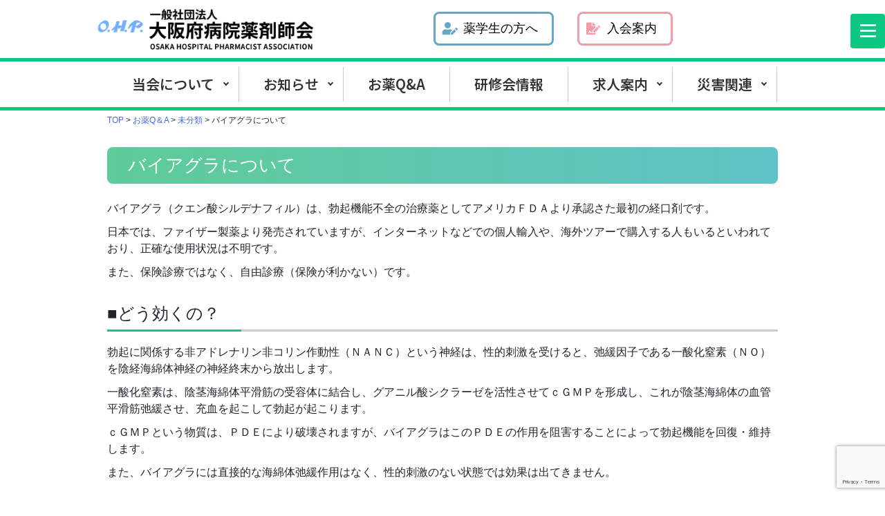

--- FILE ---
content_type: text/html; charset=UTF-8
request_url: https://ohp.or.jp/qa/%E6%9C%AA%E5%88%86%E9%A1%9E/61/
body_size: 47118
content:
<!doctype html>
<html lang="ja">

<head>
        <meta charset="UTF-8">
    <meta name="viewport" content="width=device-width, initial-scale=1">
    <link rel="profile" href="https://gmpg.org/xfn/11">

    <title>バイアグラについて &#8211; 大阪府病院薬剤師会</title>
<meta name='robots' content='max-image-preview:large' />
<link rel='dns-prefetch' href='//ajax.googleapis.com' />
<link rel='dns-prefetch' href='//maxcdn.bootstrapcdn.com' />
<link rel='dns-prefetch' href='//cdnjs.cloudflare.com' />
<link rel='dns-prefetch' href='//yubinbango.github.io' />
<link rel='dns-prefetch' href='//www.googletagmanager.com' />
<link rel='dns-prefetch' href='//use.fontawesome.com' />
<link rel="alternate" title="oEmbed (JSON)" type="application/json+oembed" href="https://ohp.or.jp/wp-json/oembed/1.0/embed?url=https%3A%2F%2Fohp.or.jp%2Fqa%2F%25e6%259c%25aa%25e5%2588%2586%25e9%25a1%259e%2F61%2F" />
<link rel="alternate" title="oEmbed (XML)" type="text/xml+oembed" href="https://ohp.or.jp/wp-json/oembed/1.0/embed?url=https%3A%2F%2Fohp.or.jp%2Fqa%2F%25e6%259c%25aa%25e5%2588%2586%25e9%25a1%259e%2F61%2F&#038;format=xml" />
<style id='wp-img-auto-sizes-contain-inline-css'>
img:is([sizes=auto i],[sizes^="auto," i]){contain-intrinsic-size:3000px 1500px}
/*# sourceURL=wp-img-auto-sizes-contain-inline-css */
</style>
<link rel='stylesheet' id='eo-leaflet.js-css' href='https://ohp.or.jp/cms2/wp-content/plugins/event-organiser/lib/leaflet/leaflet.min.css?ver=1.4.0' media='all' />
<style id='eo-leaflet.js-inline-css'>
.leaflet-popup-close-button{box-shadow:none!important;}
/*# sourceURL=eo-leaflet.js-inline-css */
</style>
<style id='wp-emoji-styles-inline-css'>

	img.wp-smiley, img.emoji {
		display: inline !important;
		border: none !important;
		box-shadow: none !important;
		height: 1em !important;
		width: 1em !important;
		margin: 0 0.07em !important;
		vertical-align: -0.1em !important;
		background: none !important;
		padding: 0 !important;
	}
/*# sourceURL=wp-emoji-styles-inline-css */
</style>
<style id='wp-block-library-inline-css'>
:root{--wp-block-synced-color:#7a00df;--wp-block-synced-color--rgb:122,0,223;--wp-bound-block-color:var(--wp-block-synced-color);--wp-editor-canvas-background:#ddd;--wp-admin-theme-color:#007cba;--wp-admin-theme-color--rgb:0,124,186;--wp-admin-theme-color-darker-10:#006ba1;--wp-admin-theme-color-darker-10--rgb:0,107,160.5;--wp-admin-theme-color-darker-20:#005a87;--wp-admin-theme-color-darker-20--rgb:0,90,135;--wp-admin-border-width-focus:2px}@media (min-resolution:192dpi){:root{--wp-admin-border-width-focus:1.5px}}.wp-element-button{cursor:pointer}:root .has-very-light-gray-background-color{background-color:#eee}:root .has-very-dark-gray-background-color{background-color:#313131}:root .has-very-light-gray-color{color:#eee}:root .has-very-dark-gray-color{color:#313131}:root .has-vivid-green-cyan-to-vivid-cyan-blue-gradient-background{background:linear-gradient(135deg,#00d084,#0693e3)}:root .has-purple-crush-gradient-background{background:linear-gradient(135deg,#34e2e4,#4721fb 50%,#ab1dfe)}:root .has-hazy-dawn-gradient-background{background:linear-gradient(135deg,#faaca8,#dad0ec)}:root .has-subdued-olive-gradient-background{background:linear-gradient(135deg,#fafae1,#67a671)}:root .has-atomic-cream-gradient-background{background:linear-gradient(135deg,#fdd79a,#004a59)}:root .has-nightshade-gradient-background{background:linear-gradient(135deg,#330968,#31cdcf)}:root .has-midnight-gradient-background{background:linear-gradient(135deg,#020381,#2874fc)}:root{--wp--preset--font-size--normal:16px;--wp--preset--font-size--huge:42px}.has-regular-font-size{font-size:1em}.has-larger-font-size{font-size:2.625em}.has-normal-font-size{font-size:var(--wp--preset--font-size--normal)}.has-huge-font-size{font-size:var(--wp--preset--font-size--huge)}.has-text-align-center{text-align:center}.has-text-align-left{text-align:left}.has-text-align-right{text-align:right}.has-fit-text{white-space:nowrap!important}#end-resizable-editor-section{display:none}.aligncenter{clear:both}.items-justified-left{justify-content:flex-start}.items-justified-center{justify-content:center}.items-justified-right{justify-content:flex-end}.items-justified-space-between{justify-content:space-between}.screen-reader-text{border:0;clip-path:inset(50%);height:1px;margin:-1px;overflow:hidden;padding:0;position:absolute;width:1px;word-wrap:normal!important}.screen-reader-text:focus{background-color:#ddd;clip-path:none;color:#444;display:block;font-size:1em;height:auto;left:5px;line-height:normal;padding:15px 23px 14px;text-decoration:none;top:5px;width:auto;z-index:100000}html :where(.has-border-color){border-style:solid}html :where([style*=border-top-color]){border-top-style:solid}html :where([style*=border-right-color]){border-right-style:solid}html :where([style*=border-bottom-color]){border-bottom-style:solid}html :where([style*=border-left-color]){border-left-style:solid}html :where([style*=border-width]){border-style:solid}html :where([style*=border-top-width]){border-top-style:solid}html :where([style*=border-right-width]){border-right-style:solid}html :where([style*=border-bottom-width]){border-bottom-style:solid}html :where([style*=border-left-width]){border-left-style:solid}html :where(img[class*=wp-image-]){height:auto;max-width:100%}:where(figure){margin:0 0 1em}html :where(.is-position-sticky){--wp-admin--admin-bar--position-offset:var(--wp-admin--admin-bar--height,0px)}@media screen and (max-width:600px){html :where(.is-position-sticky){--wp-admin--admin-bar--position-offset:0px}}

/*# sourceURL=wp-block-library-inline-css */
</style><style id='global-styles-inline-css'>
:root{--wp--preset--aspect-ratio--square: 1;--wp--preset--aspect-ratio--4-3: 4/3;--wp--preset--aspect-ratio--3-4: 3/4;--wp--preset--aspect-ratio--3-2: 3/2;--wp--preset--aspect-ratio--2-3: 2/3;--wp--preset--aspect-ratio--16-9: 16/9;--wp--preset--aspect-ratio--9-16: 9/16;--wp--preset--color--black: #000000;--wp--preset--color--cyan-bluish-gray: #abb8c3;--wp--preset--color--white: #ffffff;--wp--preset--color--pale-pink: #f78da7;--wp--preset--color--vivid-red: #cf2e2e;--wp--preset--color--luminous-vivid-orange: #ff6900;--wp--preset--color--luminous-vivid-amber: #fcb900;--wp--preset--color--light-green-cyan: #7bdcb5;--wp--preset--color--vivid-green-cyan: #00d084;--wp--preset--color--pale-cyan-blue: #8ed1fc;--wp--preset--color--vivid-cyan-blue: #0693e3;--wp--preset--color--vivid-purple: #9b51e0;--wp--preset--gradient--vivid-cyan-blue-to-vivid-purple: linear-gradient(135deg,rgb(6,147,227) 0%,rgb(155,81,224) 100%);--wp--preset--gradient--light-green-cyan-to-vivid-green-cyan: linear-gradient(135deg,rgb(122,220,180) 0%,rgb(0,208,130) 100%);--wp--preset--gradient--luminous-vivid-amber-to-luminous-vivid-orange: linear-gradient(135deg,rgb(252,185,0) 0%,rgb(255,105,0) 100%);--wp--preset--gradient--luminous-vivid-orange-to-vivid-red: linear-gradient(135deg,rgb(255,105,0) 0%,rgb(207,46,46) 100%);--wp--preset--gradient--very-light-gray-to-cyan-bluish-gray: linear-gradient(135deg,rgb(238,238,238) 0%,rgb(169,184,195) 100%);--wp--preset--gradient--cool-to-warm-spectrum: linear-gradient(135deg,rgb(74,234,220) 0%,rgb(151,120,209) 20%,rgb(207,42,186) 40%,rgb(238,44,130) 60%,rgb(251,105,98) 80%,rgb(254,248,76) 100%);--wp--preset--gradient--blush-light-purple: linear-gradient(135deg,rgb(255,206,236) 0%,rgb(152,150,240) 100%);--wp--preset--gradient--blush-bordeaux: linear-gradient(135deg,rgb(254,205,165) 0%,rgb(254,45,45) 50%,rgb(107,0,62) 100%);--wp--preset--gradient--luminous-dusk: linear-gradient(135deg,rgb(255,203,112) 0%,rgb(199,81,192) 50%,rgb(65,88,208) 100%);--wp--preset--gradient--pale-ocean: linear-gradient(135deg,rgb(255,245,203) 0%,rgb(182,227,212) 50%,rgb(51,167,181) 100%);--wp--preset--gradient--electric-grass: linear-gradient(135deg,rgb(202,248,128) 0%,rgb(113,206,126) 100%);--wp--preset--gradient--midnight: linear-gradient(135deg,rgb(2,3,129) 0%,rgb(40,116,252) 100%);--wp--preset--font-size--small: 13px;--wp--preset--font-size--medium: 20px;--wp--preset--font-size--large: 36px;--wp--preset--font-size--x-large: 42px;--wp--preset--spacing--20: 0.44rem;--wp--preset--spacing--30: 0.67rem;--wp--preset--spacing--40: 1rem;--wp--preset--spacing--50: 1.5rem;--wp--preset--spacing--60: 2.25rem;--wp--preset--spacing--70: 3.38rem;--wp--preset--spacing--80: 5.06rem;--wp--preset--shadow--natural: 6px 6px 9px rgba(0, 0, 0, 0.2);--wp--preset--shadow--deep: 12px 12px 50px rgba(0, 0, 0, 0.4);--wp--preset--shadow--sharp: 6px 6px 0px rgba(0, 0, 0, 0.2);--wp--preset--shadow--outlined: 6px 6px 0px -3px rgb(255, 255, 255), 6px 6px rgb(0, 0, 0);--wp--preset--shadow--crisp: 6px 6px 0px rgb(0, 0, 0);}:where(.is-layout-flex){gap: 0.5em;}:where(.is-layout-grid){gap: 0.5em;}body .is-layout-flex{display: flex;}.is-layout-flex{flex-wrap: wrap;align-items: center;}.is-layout-flex > :is(*, div){margin: 0;}body .is-layout-grid{display: grid;}.is-layout-grid > :is(*, div){margin: 0;}:where(.wp-block-columns.is-layout-flex){gap: 2em;}:where(.wp-block-columns.is-layout-grid){gap: 2em;}:where(.wp-block-post-template.is-layout-flex){gap: 1.25em;}:where(.wp-block-post-template.is-layout-grid){gap: 1.25em;}.has-black-color{color: var(--wp--preset--color--black) !important;}.has-cyan-bluish-gray-color{color: var(--wp--preset--color--cyan-bluish-gray) !important;}.has-white-color{color: var(--wp--preset--color--white) !important;}.has-pale-pink-color{color: var(--wp--preset--color--pale-pink) !important;}.has-vivid-red-color{color: var(--wp--preset--color--vivid-red) !important;}.has-luminous-vivid-orange-color{color: var(--wp--preset--color--luminous-vivid-orange) !important;}.has-luminous-vivid-amber-color{color: var(--wp--preset--color--luminous-vivid-amber) !important;}.has-light-green-cyan-color{color: var(--wp--preset--color--light-green-cyan) !important;}.has-vivid-green-cyan-color{color: var(--wp--preset--color--vivid-green-cyan) !important;}.has-pale-cyan-blue-color{color: var(--wp--preset--color--pale-cyan-blue) !important;}.has-vivid-cyan-blue-color{color: var(--wp--preset--color--vivid-cyan-blue) !important;}.has-vivid-purple-color{color: var(--wp--preset--color--vivid-purple) !important;}.has-black-background-color{background-color: var(--wp--preset--color--black) !important;}.has-cyan-bluish-gray-background-color{background-color: var(--wp--preset--color--cyan-bluish-gray) !important;}.has-white-background-color{background-color: var(--wp--preset--color--white) !important;}.has-pale-pink-background-color{background-color: var(--wp--preset--color--pale-pink) !important;}.has-vivid-red-background-color{background-color: var(--wp--preset--color--vivid-red) !important;}.has-luminous-vivid-orange-background-color{background-color: var(--wp--preset--color--luminous-vivid-orange) !important;}.has-luminous-vivid-amber-background-color{background-color: var(--wp--preset--color--luminous-vivid-amber) !important;}.has-light-green-cyan-background-color{background-color: var(--wp--preset--color--light-green-cyan) !important;}.has-vivid-green-cyan-background-color{background-color: var(--wp--preset--color--vivid-green-cyan) !important;}.has-pale-cyan-blue-background-color{background-color: var(--wp--preset--color--pale-cyan-blue) !important;}.has-vivid-cyan-blue-background-color{background-color: var(--wp--preset--color--vivid-cyan-blue) !important;}.has-vivid-purple-background-color{background-color: var(--wp--preset--color--vivid-purple) !important;}.has-black-border-color{border-color: var(--wp--preset--color--black) !important;}.has-cyan-bluish-gray-border-color{border-color: var(--wp--preset--color--cyan-bluish-gray) !important;}.has-white-border-color{border-color: var(--wp--preset--color--white) !important;}.has-pale-pink-border-color{border-color: var(--wp--preset--color--pale-pink) !important;}.has-vivid-red-border-color{border-color: var(--wp--preset--color--vivid-red) !important;}.has-luminous-vivid-orange-border-color{border-color: var(--wp--preset--color--luminous-vivid-orange) !important;}.has-luminous-vivid-amber-border-color{border-color: var(--wp--preset--color--luminous-vivid-amber) !important;}.has-light-green-cyan-border-color{border-color: var(--wp--preset--color--light-green-cyan) !important;}.has-vivid-green-cyan-border-color{border-color: var(--wp--preset--color--vivid-green-cyan) !important;}.has-pale-cyan-blue-border-color{border-color: var(--wp--preset--color--pale-cyan-blue) !important;}.has-vivid-cyan-blue-border-color{border-color: var(--wp--preset--color--vivid-cyan-blue) !important;}.has-vivid-purple-border-color{border-color: var(--wp--preset--color--vivid-purple) !important;}.has-vivid-cyan-blue-to-vivid-purple-gradient-background{background: var(--wp--preset--gradient--vivid-cyan-blue-to-vivid-purple) !important;}.has-light-green-cyan-to-vivid-green-cyan-gradient-background{background: var(--wp--preset--gradient--light-green-cyan-to-vivid-green-cyan) !important;}.has-luminous-vivid-amber-to-luminous-vivid-orange-gradient-background{background: var(--wp--preset--gradient--luminous-vivid-amber-to-luminous-vivid-orange) !important;}.has-luminous-vivid-orange-to-vivid-red-gradient-background{background: var(--wp--preset--gradient--luminous-vivid-orange-to-vivid-red) !important;}.has-very-light-gray-to-cyan-bluish-gray-gradient-background{background: var(--wp--preset--gradient--very-light-gray-to-cyan-bluish-gray) !important;}.has-cool-to-warm-spectrum-gradient-background{background: var(--wp--preset--gradient--cool-to-warm-spectrum) !important;}.has-blush-light-purple-gradient-background{background: var(--wp--preset--gradient--blush-light-purple) !important;}.has-blush-bordeaux-gradient-background{background: var(--wp--preset--gradient--blush-bordeaux) !important;}.has-luminous-dusk-gradient-background{background: var(--wp--preset--gradient--luminous-dusk) !important;}.has-pale-ocean-gradient-background{background: var(--wp--preset--gradient--pale-ocean) !important;}.has-electric-grass-gradient-background{background: var(--wp--preset--gradient--electric-grass) !important;}.has-midnight-gradient-background{background: var(--wp--preset--gradient--midnight) !important;}.has-small-font-size{font-size: var(--wp--preset--font-size--small) !important;}.has-medium-font-size{font-size: var(--wp--preset--font-size--medium) !important;}.has-large-font-size{font-size: var(--wp--preset--font-size--large) !important;}.has-x-large-font-size{font-size: var(--wp--preset--font-size--x-large) !important;}
/*# sourceURL=global-styles-inline-css */
</style>

<style id='classic-theme-styles-inline-css'>
/*! This file is auto-generated */
.wp-block-button__link{color:#fff;background-color:#32373c;border-radius:9999px;box-shadow:none;text-decoration:none;padding:calc(.667em + 2px) calc(1.333em + 2px);font-size:1.125em}.wp-block-file__button{background:#32373c;color:#fff;text-decoration:none}
/*# sourceURL=/wp-includes/css/classic-themes.min.css */
</style>
<link rel='stylesheet' id='contact-form-7-css' href='https://ohp.or.jp/cms2/wp-content/plugins/contact-form-7/includes/css/styles.css?ver=6.1.4' media='all' />
<link rel='stylesheet' id='ohp-awesome-css' href='https://use.fontawesome.com/releases/v5.8.1/css/all.css?ver=6.9' media='all' />
<link rel='stylesheet' id='ohp-aos-css' href='//cdnjs.cloudflare.com/ajax/libs/aos/2.1.1/aos.css?ver=6.9' media='all' />
<link rel='stylesheet' id='ohp-animate-css' href='https://cdnjs.cloudflare.com/ajax/libs/animate.css/3.5.2/animate.min.css?ver=6.9' media='all' />
<link rel='stylesheet' id='ohp-drawer-css' href='https://ohp.or.jp/cms2/wp-content/themes/ohp/css/drawer.css?ver=6.9' media='all' />
<link rel='stylesheet' id='ohp-style-css' href='https://ohp.or.jp/cms2/wp-content/themes/ohp/style.css?ver=1.0.0' media='all' />
<link rel='stylesheet' id='wp-pagenavi-css' href='https://ohp.or.jp/cms2/wp-content/plugins/wp-pagenavi/pagenavi-css.css?ver=2.70' media='all' />
<script src="https://cdnjs.cloudflare.com/ajax/libs/popper.js/1.14.6/umd/popper.js?ver=6.9" id="ohp_popper-js"></script>

<!-- Site Kit によって追加された Google タグ（gtag.js）スニペット -->
<!-- Google アナリティクス スニペット (Site Kit が追加) -->
<script src="https://www.googletagmanager.com/gtag/js?id=GT-PBK4WQ4" id="google_gtagjs-js" async></script>
<script id="google_gtagjs-js-after">
window.dataLayer = window.dataLayer || [];function gtag(){dataLayer.push(arguments);}
gtag("set","linker",{"domains":["ohp.or.jp"]});
gtag("js", new Date());
gtag("set", "developer_id.dZTNiMT", true);
gtag("config", "GT-PBK4WQ4");
//# sourceURL=google_gtagjs-js-after
</script>
<link rel="https://api.w.org/" href="https://ohp.or.jp/wp-json/" /><link rel="canonical" href="https://ohp.or.jp/qa/%e6%9c%aa%e5%88%86%e9%a1%9e/61/" />
<link rel='shortlink' href='https://ohp.or.jp/?p=61' />
<meta name="viewport" content="width=device-width, initial-scale=1, maximum-scale=1, user-scalable=0" /><style type="text/css">* Custom css for Access Category Password form */
		.acpwd-container {
		
		}
		
		.acpwd-added-excerpt {
		}
		
		.acpwd-info-message {
		
		}
		
		.acpwd-form {
		
		}
		.acpwd-pass {
		
		}
		
		.acpwd-submit {
		
		}
		
		.acpwd-error-message {
			color: darkred;
		}</style><meta name="generator" content="Site Kit by Google 1.168.0" /><style>.recentcomments a{display:inline !important;padding:0 !important;margin:0 !important;}</style>		<style id="wp-custom-css">
			.font-yakuin{
	font-size:100px;
}		</style>
		    <link rel="stylesheet" rel="preload" href="https://ohp.or.jp/cms2/wp-content/themes/ohp/css/drawer.css" as="style">
</head>

<body class="wp-singular qa-template-default single single-qa postid-61 wp-theme-ohp drawer drawer--right">
    <div id="fb-root"></div>
    <script async defer crossorigin="anonymous" src="https://connect.facebook.net/ja_JP/sdk.js#xfbml=1&version=v10.0" nonce="y44dkFua"></script>
    

    <div id="page" class="site">
        <a class="skip-link screen-reader-text" href="#primary">Skip to content</a>

        <header id="masthead" class="site-header">
            <div class="headerFlex">
                <div class="logoBox">
                    <a href="https://ohp.or.jp/" rel="home"><img class="" src="https://ohp.or.jp/cms2/wp-content/themes/ohp/images/common/logo.png" alt="大阪府病院薬剤師会"></a>
                </div>
                <div class="linkBox">
                    <a class="btn2 btn_yakugaku " href="https://ohp.or.jp/student/"><i class="fas fa-user-edit"></i> 薬学生の方へ</a>
                    <a class="btn2 btn_join " href="https://ohp.or.jp/joinus/"><i class="fas fa-file-signature"></i> 入会案内</i></a>
                </div>
            </div><!-- .site-branding -->
        </header><!-- #masthead -->

        <!--
        <div class="sm_gnavi">
            <button type="button" class="drawer-toggle drawer-hamburger">
                <span class="drawer-hamburger-icon"></span>
            </button>

            <nav class="drawer-nav" role="navigation">
                <ul class="drawer-menu">

                    <li><a class="drawer-menu-item" href="https://ohp.or.jp/about">大阪府病院薬剤師会について</a></li>
                    <li><a class="drawer-menu-item" href="https://ohp.or.jp/news/">お知らせ</a></li>
                    <li><a class="drawer-menu-item" href="https://ohp.or.jp/qa">お薬Q＆A</a></li>
                    <li><a class="drawer-menu-item" href="https://ohp.or.jp/eventlist">研修会情報</a></li>
                    <li><a class="drawer-menu-item" href="https://ohp.or.jp/committee">各種委員会</a></li>

                </ul>
            </nav>
        </div>
-->

        <!--
        <nav id="gnav" class="gnavi">
            <ul class="pc_gnavi">
                <li class="gnaviItem01">
                    <a href="https://ohp.or.jp/about">大阪府病院薬剤師会について</a>
                </li>
                <li>
                    <a href="https://ohp.or.jp/news/">お知らせ</a>
                </li>
                <li>
                    <a href="https://ohp.or.jp/qa">お薬Q＆A</a>
                </li>
                <li>
                    <a href="https://ohp.or.jp/eventlist">研修会情報</a>
                </li>
                <li>
                    <a href="https://ohp.or.jp/committee">各種委員会</a>
                </li>
            </ul>
        </nav>
-->

        <nav class="glNaviPc">
            <ul>
                <li class="has-child"><a href="https://ohp.or.jp/about/">当会について</a>
                    <ul>
                        <li><a href="https://ohp.or.jp/about/">会長挨拶</a></li>
                        <li><a href="https://ohp.or.jp/about/#mokuteki">目的</a></li>
                        <li><a href="https://ohp.or.jp/about/#page-title">会誌について</a></li>
                        <li><a href="https://ohp.or.jp/about/#jigyo">事業内容</a></li>
                        <li><a href="https://ohp.or.jp/about/#yakuin">役員・支部長</a></li>
                    </ul>
                </li>

                <li class="has-child"><a href="https://ohp.or.jp/news/">お知らせ</a>
                    <ul>
                        <li><a href="https://ohp.or.jp/category/projects/">事業報告</a></li>
                        <li><a href="https://ohp.or.jp/comm_cat/comm-cat2/">薬事制度委員会</a></li>
                        <li><a href="https://ohp.or.jp/comm_cat/comm-cat3/">出版企画委員会</a></li>
                        <li><a href="https://ohp.or.jp/comm_cat/comm-cat4/">薬剤業務委員会</a></li>
                        <li><a href="https://ohp.or.jp/comm_cat/comm-cat5/">医療安全対策委員会</a></li>
                        <li><a href="https://ohp.or.jp/comm_cat/comm-cat7/">総務部・経理部</a></li>
                        <li><a href="https://ohp.or.jp/comm_cat/comm-cat8/">事務所</a></li>
                    </ul>
                </li>
                <li><a href="https://ohp.or.jp/qa/">お薬Q&A</a></li>
                <li><a href="https://ohp.or.jp/events/event/">研修会情報</a></li>

                <li class="has-child"><a href="https://ohp.or.jp/recruit/">求人案内</a>
                    <ul>
                        <li><a href="https://ohp.or.jp/recruit/">求人情報</a></li>
                        <li><a href="https://ohp.or.jp/form_recruit/">求人依頼</a></li>
                    </ul>
                </li>
                <li class="has-child"><a href="https://ohp.or.jp/disaster_info/">災害関連</a>
                    <ul>
                        <li><a href="https://ohp.or.jp/disaster_info/">災害関連のお知らせ</a></li>
                        <li><a href="https://ohp.or.jp/disaster_info/disaster_countermeasures_workshop/">大阪府病院薬剤師会 災害対策委員会 研修会</a></li>
                        <li><a href="https://ohp.or.jp/disaster_info/dmat/">DMAT隊員からの伝達事項</a></li>
                        <li><a href="https://ohp.or.jp/disaster_info/disaster_manual/">厚生労働科学研究 「薬剤師のための災害対策マニュアル」</a></li>
                        <li><a href="https://ohp.or.jp/disaster_info/disaster_guide">日病薬「災害医療支援のための手引き」</a></li>
                        <li><a href="https://ohp.or.jp/disaster_info/disaster_base/">大阪府災害拠点病院</a></li>
                        <li><a href="https://ohp.or.jp/disaster_info/disaster_etc">その他</a></li>
                    </ul>
                </li>
                <!--
                <li class="has-child"><a href="#">病院見学会</a>
                    <ul>
                        <li><a href="https://ohp.or.jp/visithos/">病院見学会</a></li>
                        <li><a href="https://ohp.or.jp/form_visithos/">病院見学会掲載依頼</a></li>
                    </ul>
                </li>
-->
                <!--
                <li><a href="#">災害関連</a></li>
-->
            </ul>
        </nav>

        <div class="openbtn4"><span></span><span></span><span></span></div>
        <nav id="g-nav4">
            <div id="g-nav-list">
                <div class="center mb-5">
                    <a href="https://ohp.or.jp/" rel="home"><img class="" src="https://ohp.or.jp/cms2/wp-content/themes/ohp/images/common/logo.png" alt="大阪府病院薬剤師会"></a>

                </div>

                <!--ナビの数が増えた場合縦スクロールするためのdiv※不要なら削除-->
                <details class="details js-details">
                    <summary class="details-summary js-details-summary"><span class="btn"></span>当会について</summary>
                    <div class="details-content js-details-content">
                        <p><a href="https://ohp.or.jp/about/">会長挨拶<i class="fas fa-angle-right"></i></a></p>
                        <p><a href="https://ohp.or.jp/about/#mokuteki">目的<i class="fas fa-angle-right"></i></a></p>
                        <p><a href="https://ohp.or.jp/about/#page-title">会誌について<i class="fas fa-angle-right"></i></a></p>
                        <p><a href="https://ohp.or.jp/about/#jigyo">事業内容<i class="fas fa-angle-right"></i></a></p>
                        <p><a href="https://ohp.or.jp/about/#yakuin">役員・支部長<i class="fas fa-angle-right"></i></a></p>
                    </div>
                </details>
                <details class="details js-details">
                    <summary class="details-summary js-details-summary"><span class="btn"></span>お知らせ</summary>
                    <div class="details-content js-details-content">
                        <p><a href="https://ohp.or.jp/category/projects/">事業報告<i class="fas fa-angle-right"></i></a></p>
                        <p><a href="https://ohp.or.jp/comm_cat/comm-cat2/">薬事制度委員会<i class="fas fa-angle-right"></i></a></p>
                        <p><a href="https://ohp.or.jp/comm_cat/comm-cat3/">出版企画委員会<i class="fas fa-angle-right"></i></a></p>
                        <p><a href="https://ohp.or.jp/comm_cat/comm-cat4/">薬剤業務委員会<i class="fas fa-angle-right"></i></a></p>
                        <p><a href="https://ohp.or.jp/comm_cat/comm-cat5/">医療安全対策委員会<i class="fas fa-angle-right"></i></a></p>
                        <p><a href="https://ohp.or.jp/comm_cat/comm-cat7/">総務部・経理部<i class="fas fa-angle-right"></i></a></p>
                        <p><a href="https://ohp.or.jp/comm_cat/comm-cat8/">事務所<i class="fas fa-angle-right"></i></a></p>
                    </div>
                </details>
                <details class="details js-details">
                    <summary class="details-summary js-details-summary"><a href="https://ohp.or.jp/qa/">お薬Q&A</a></summary>
                </details>
                <details class="details js-details">
                    <summary class="details-summary js-details-summary"><a href="https://ohp.or.jp/events/event/">研修会情報</a></summary>
                </details>
                <details class="details js-details">
                    <summary class="details-summary js-details-summary"><span class="btn"></span>求人案内</summary>
                    <div class="details-content js-details-content">
                        <p><a href="https://ohp.or.jp/recruit/">求人情報<i class="fas fa-angle-right"></i></a></p>
                        <p><a href="https://ohp.or.jp/form_recruit/">求人依頼<i class="fas fa-angle-right"></i></a></p>
                    </div>
                </details>
                <details class="details js-details">
                    <summary class="details-summary js-details-summary"><span class="btn"></span>災害関連</summary>
                    <div class="details-content js-details-content">
                        <p><a href="https://ohp.or.jp/disaster_info/">災害関連のお知らせ<i class="fas fa-angle-right"></i></a></p>
                        <p><a href="https://ohp.or.jp/disaster_info/disaster_countermeasures_workshop/">大阪府病院薬剤師会 災害対策委員会 研修会<i class="fas fa-angle-right"></i></a></p>
                        <p><a href="https://ohp.or.jp/disaster_info/dmat/">DMAT隊員からの伝達事項<i class="fas fa-angle-right"></i></a></p>
                        <p><a href="https://ohp.or.jp/disaster_info/disaster_manual/">厚生労働科学研究 「薬剤師のための災害対策マニュアル」<i class="fas fa-angle-right"></i></a></p>
                        <p><a href="https://ohp.or.jp/disaster_info/disaster_guide/">日病薬「災害医療支援のための手引き」<i class="fas fa-angle-right"></i></a></p>
                        <p><a href="https://ohp.or.jp/disaster_info/disaster_base/">大阪府災害拠点病院<i class="fas fa-angle-right"></i></a></p>
                        <p><a href="https://ohp.or.jp/disaster_info/disaster_etc/">その他<i class="fas fa-angle-right"></i></a></p>
                    </div>
                </details>
                <details class="details js-details">
                    <summary class="details-summary js-details-summary"><span class="btn"></span>病院見学会</summary>
                    <div class="details-content js-details-content">
                        <p><a href="https://ohp.or.jp/visithos/">病院見学会情報<i class="fas fa-angle-right"></i></a></p>
                        <p><a href="https://ohp.or.jp/form_visithos/">病院見学会掲載依頼<i class="fas fa-angle-right"></i></a></p>
                    </div>
                </details>
                <!--
                <details class="details js-details">
                    <summary class="details-summary js-details-summary"><a href="#">災害関連</a></summary>

                </details>
-->
                <script>
                    // クリック時に<details>の開閉を防ぐ
                    document.querySelectorAll('.details-summary a').forEach(link => {
                        link.addEventListener('click', e => e.stopPropagation());
                    });
                </script>

                <div class="linkBox center mt30">
                    <a class="btn2 gradient1 " href="https://ohp.or.jp/student/"><i class="fas fa-user-edit"></i> 薬学生の方へ</a>
                    <a class="btn2 gradient2 " href="https://ohp.or.jp/joinus/"><i class="fas fa-file-signature"></i> 入会案内</i></a>
                </div>
            </div>
        </nav>
                    <div class="container">
                <div class="breadcrumbs" typeof="BreadcrumbList" vocab="https://schema.org/">
                    <!-- Breadcrumb NavXT 7.5.0 -->
<span property="itemListElement" typeof="ListItem"><a property="item" typeof="WebPage" title="大阪府病院薬剤師会へ移動する" href="https://ohp.or.jp" class="home" ><span property="name">TOP</span></a><meta property="position" content="1"></span> &gt; <span property="itemListElement" typeof="ListItem"><a property="item" typeof="WebPage" title="お薬Q＆Aへ移動する" href="https://ohp.or.jp/qa/" class="archive post-qa-archive" ><span property="name">お薬Q＆A</span></a><meta property="position" content="2"></span> &gt; <span property="itemListElement" typeof="ListItem"><a property="item" typeof="WebPage" title="Go to the 未分類 カテゴリー archives." href="https://ohp.or.jp/qa_cat/%e6%9c%aa%e5%88%86%e9%a1%9e/" class="taxonomy qa_cat" ><span property="name">未分類</span></a><meta property="position" content="3"></span> &gt; <span property="itemListElement" typeof="ListItem"><span property="name" class="post post-qa current-item">バイアグラについて</span><meta property="url" content="https://ohp.or.jp/qa/%e6%9c%aa%e5%88%86%e9%a1%9e/61/"><meta property="position" content="4"></span>                </div>
            </div>
        
<main id="primary" class="site-main container mt-5 single-content">

	
<article id="post-61" class="post-61 qa type-qa status-publish hentry qa_cat-3">

    
    
	<header class="entry-header">
		<h1 class="entry-title">バイアグラについて</h1>	</header><!-- .entry-header -->

	<div class="entry-content">
	
		<p>バイアグラ（クエン酸シルデナフィル）は、勃起機能不全の治療薬としてアメリカＦＤＡより承認さた最初の経口剤です。</p>
<p>日本では、ファイザー製薬より発売されていますが、インターネットなどでの個人輸入や、海外ツアーで購入する人もいるといわれており、正確な使用状況は不明です。</p>
<p>また、保険診療ではなく、自由診療（保険が利かない）です。</p>
<h2>■どう効くの？</h2>
<p>勃起に関係する非アドレナリン非コリン作動性（ＮＡＮＣ）という神経は、性的刺激を受けると、弛緩因子である一酸化窒素（ＮＯ）を陰経海綿体神経の神経終末から放出します。</p>
<p>一酸化窒素は、陰茎海綿体平滑筋の受容体に結合し、グアニル酸シクラーゼを活性させてｃＧＭＰを形成し、これが陰茎海綿体の血管平滑筋弛緩させ、充血を起こして勃起が起こります。</p>
<p>ｃＧＭＰという物質は、ＰＤＥにより破壊されますが、バイアグラはこのＰＤＥの作用を阻害することによって勃起機能を回復・維持します。</p>
<p>また、バイアグラには直接的な海綿体弛緩作用はなく、性的刺激のない状態では効果は出てきません。</p>
<h2>■服用上の注意</h2>
<ul>
<li>狭心症等の心臓病に用いられるニトログリセリンあるいは硝酸剤とバイアグラを併用すると死に至る副作用を起こす可能性があります。</li>
<li>性行為は心臓に負担がかかるので無理をしない</li>
<li>パートナーにはバイアグラを服用していることを伝えておきましょう。</li>
<li>他人へ讓り渡さないようにしましょう。</li>
<li>１日１回までの服用。次の服用は２４時間以上あけるようにしましょう。</li>
<li>催淫剤ではありません。</li>
<li>性行為感染症を防ぐことはできません。</li>
<li>食後に服用すると空腹時に比べて効果が出るのに時間がかかります。</li>
<li>他の診療科・医療機関を受診するときは、バイアグラを服用していることを申し出てください。</li>
</ul>
		

		

		
		
                
	</div><!-- .entry-content -->

	<footer class="entry-footer">
			</footer><!-- .entry-footer -->
</article><!-- #post-61 -->

</main><!-- #main -->




<div class="text-center">
    <img src="https://ohp.or.jp/cms2/wp-content/themes/ohp/images/common/fotterBk.png" alt="大阪府病院薬剤師会" />
</div>

<footer id="colophon" class="site-footer">
    <div class="site-info">
        <div class="container">
            <div class="row">
                <div class="col-12 col-md-6 col-lg-3 mb-4">
                    <img src="https://ohp.or.jp/cms2/wp-content/themes/ohp/images/common/footerLogo2.png" alt="大阪府病院薬剤師会" />
                    <div class="footerAddr">
                        〒541-0056<br>
                        大阪市中央区久太郎町2丁目4番27号 堺筋本町ＴＦビル2階
                    </div>
                    <div class="footerAddr">【対応時間】平日10時～15時</div>
                    <address>
                        TEL: <a href="tel:0664845429">06(6484)5429</a> <br>FAX: 06(6484)5439
                    </address>

                </div>
                <div class="col-12 col-md-6 col-lg-3 inb1">
                    <ul>
                        <li><a href="https://ohp.or.jp/about/">大阪府病院薬剤師会について</a></li>
                        <li><a href="https://ohp.or.jp/news/">お知らせ</a></li>
                        <li><a href="https://ohp.or.jp/qa/">お薬Q＆A</a></li>
                        <li><a href="https://ohp.or.jp/committee/">各種委員会</a></li>


                    </ul>
                </div>
                <div class="col-12 col-md-6 col-lg-3 inb2">
                    <ul>
                        <li><a href="https://ohp.or.jp/eventlist/">研修会情報</a></li>
                        <li><a href="https://ohp.or.jp/recruit/">求人情報</a></li>
                        <li><a href="https://ohp.or.jp/joinus/">入会申込</a></li>
                        <li><a href="https://ohp.or.jp/advertisement/">広告掲載・後援等の依頼</a></li>
                    </ul>
                </div>
                <div class="col-12 col-md-6 col-lg-3 inb2">
                    <ul>
                        <li><a href="https://ohp.or.jp/workshop_form/">研修会申請申込</a></li>
                        <li><a href="https://ohp.or.jp/form_recruit/">求人依頼</a></li>
                        <li><a href="https://ohp.or.jp/disaster_info/disaster_manual/">薬剤師のための災害対策マニュアル</a></li>
                        <li><a href="https://ohp.or.jp/disaster_info/disaster_guide/">災害医療支援のための手引き</a></li>
                    </ul>
                </div>
            </div>
        </div>

    </div><!-- .site-info -->
</footer><!-- #colophon -->
</div><!-- #page -->


<script type="speculationrules">
{"prefetch":[{"source":"document","where":{"and":[{"href_matches":"/*"},{"not":{"href_matches":["/cms2/wp-*.php","/cms2/wp-admin/*","/cms2/wp-content/uploads/*","/cms2/wp-content/*","/cms2/wp-content/plugins/*","/cms2/wp-content/themes/ohp/*","/*\\?(.+)"]}},{"not":{"selector_matches":"a[rel~=\"nofollow\"]"}},{"not":{"selector_matches":".no-prefetch, .no-prefetch a"}}]},"eagerness":"conservative"}]}
</script>
    <script>
        document.addEventListener('DOMContentLoaded', function() {
            // 半角数字限定フィールドのリスト
            const fields = [
                //'recform-boshukazu',
                'recform-genzaibed'
            ];

            // 各フィールドにイベントリスナーを追加
            fields.forEach(function(fieldName) {
                const field = document.querySelector(`input[name="${fieldName}"]`);

                if (field) {
                    // 入力時の制御（非数字を削除）
                    field.addEventListener('input', function(e) {
                        this.value = this.value.replace(/[^0-9]/g, '');
                    });

                    // キープレス時に数字以外を拒否
                    field.addEventListener('keypress', function(e) {
                        if (!/[0-9]/.test(e.key)) {
                            e.preventDefault();
                        }
                    });
                }
            });
        });
    </script>
    <script>
        document.addEventListener('DOMContentLoaded', function() {
            document.addEventListener('wpcf7mailsent', function(event) {
                var siteUrl = "https://ohp.or.jp"; // サイトのURLを取得

                // 求人申し込みフォーム (フォームIDを確認)
                if (event.detail.contactFormId == '3849') {
                    location.href = siteUrl + '/thanks-recruit/';
                }
                // 見学会申し込みフォーム (フォームIDを確認)
                else if (event.detail.contactFormId == '3927') {
                    location.href = siteUrl + '/thanks-visit/';
                }
            }, false);
        });
    </script>
<script src="https://ohp.or.jp/cms2/wp-includes/js/dist/hooks.min.js?ver=dd5603f07f9220ed27f1" id="wp-hooks-js"></script>
<script src="https://ohp.or.jp/cms2/wp-includes/js/dist/i18n.min.js?ver=c26c3dc7bed366793375" id="wp-i18n-js"></script>
<script id="wp-i18n-js-after">
wp.i18n.setLocaleData( { 'text direction\u0004ltr': [ 'ltr' ] } );
//# sourceURL=wp-i18n-js-after
</script>
<script src="https://ohp.or.jp/cms2/wp-content/plugins/contact-form-7/includes/swv/js/index.js?ver=6.1.4" id="swv-js"></script>
<script id="contact-form-7-js-translations">
( function( domain, translations ) {
	var localeData = translations.locale_data[ domain ] || translations.locale_data.messages;
	localeData[""].domain = domain;
	wp.i18n.setLocaleData( localeData, domain );
} )( "contact-form-7", {"translation-revision-date":"2025-11-30 08:12:23+0000","generator":"GlotPress\/4.0.3","domain":"messages","locale_data":{"messages":{"":{"domain":"messages","plural-forms":"nplurals=1; plural=0;","lang":"ja_JP"},"This contact form is placed in the wrong place.":["\u3053\u306e\u30b3\u30f3\u30bf\u30af\u30c8\u30d5\u30a9\u30fc\u30e0\u306f\u9593\u9055\u3063\u305f\u4f4d\u7f6e\u306b\u7f6e\u304b\u308c\u3066\u3044\u307e\u3059\u3002"],"Error:":["\u30a8\u30e9\u30fc:"]}},"comment":{"reference":"includes\/js\/index.js"}} );
//# sourceURL=contact-form-7-js-translations
</script>
<script id="contact-form-7-js-before">
var wpcf7 = {
    "api": {
        "root": "https:\/\/ohp.or.jp\/wp-json\/",
        "namespace": "contact-form-7\/v1"
    }
};
//# sourceURL=contact-form-7-js-before
</script>
<script src="https://ohp.or.jp/cms2/wp-content/plugins/contact-form-7/includes/js/index.js?ver=6.1.4" id="contact-form-7-js"></script>
<script src="https://ajax.googleapis.com/ajax/libs/jquery/3.1.1/jquery.min.js?ver=6.9" id="ohp-js_jquery-js"></script>
<script src="https://maxcdn.bootstrapcdn.com/bootstrap/4.0.0/js/bootstrap.min.js?ver=6.9" id="ohp-js_bootstrap-js"></script>
<script src="//cdnjs.cloudflare.com/ajax/libs/aos/2.1.1/aos.js?ver=6.9" id="ohp-js_aos-js"></script>
<script src="https://ohp.or.jp/cms2/wp-content/themes/ohp/js/common.js?ver=6.9" id="ohp-js_common-js"></script>
<script src="https://yubinbango.github.io/yubinbango/yubinbango.js" id="yubinbango-js"></script>
<script src="https://ohp.or.jp/cms2/wp-content/themes/ohp/js/cf7-confirm-before-submit.js?ver=1.0.0" id="cf7-confirm-before-submit-js"></script>
<script src="https://www.google.com/recaptcha/api.js?render=6LetaQwrAAAAAKaRMEhN0kqkqljIv6owbhNpNrpM&amp;ver=3.0" id="google-recaptcha-js"></script>
<script src="https://ohp.or.jp/cms2/wp-includes/js/dist/vendor/wp-polyfill.min.js?ver=3.15.0" id="wp-polyfill-js"></script>
<script id="wpcf7-recaptcha-js-before">
var wpcf7_recaptcha = {
    "sitekey": "6LetaQwrAAAAAKaRMEhN0kqkqljIv6owbhNpNrpM",
    "actions": {
        "homepage": "homepage",
        "contactform": "contactform"
    }
};
//# sourceURL=wpcf7-recaptcha-js-before
</script>
<script src="https://ohp.or.jp/cms2/wp-content/plugins/contact-form-7/modules/recaptcha/index.js?ver=6.1.4" id="wpcf7-recaptcha-js"></script>
<script id="wp-emoji-settings" type="application/json">
{"baseUrl":"https://s.w.org/images/core/emoji/17.0.2/72x72/","ext":".png","svgUrl":"https://s.w.org/images/core/emoji/17.0.2/svg/","svgExt":".svg","source":{"concatemoji":"https://ohp.or.jp/cms2/wp-includes/js/wp-emoji-release.min.js?ver=6.9"}}
</script>
<script type="module">
/*! This file is auto-generated */
const a=JSON.parse(document.getElementById("wp-emoji-settings").textContent),o=(window._wpemojiSettings=a,"wpEmojiSettingsSupports"),s=["flag","emoji"];function i(e){try{var t={supportTests:e,timestamp:(new Date).valueOf()};sessionStorage.setItem(o,JSON.stringify(t))}catch(e){}}function c(e,t,n){e.clearRect(0,0,e.canvas.width,e.canvas.height),e.fillText(t,0,0);t=new Uint32Array(e.getImageData(0,0,e.canvas.width,e.canvas.height).data);e.clearRect(0,0,e.canvas.width,e.canvas.height),e.fillText(n,0,0);const a=new Uint32Array(e.getImageData(0,0,e.canvas.width,e.canvas.height).data);return t.every((e,t)=>e===a[t])}function p(e,t){e.clearRect(0,0,e.canvas.width,e.canvas.height),e.fillText(t,0,0);var n=e.getImageData(16,16,1,1);for(let e=0;e<n.data.length;e++)if(0!==n.data[e])return!1;return!0}function u(e,t,n,a){switch(t){case"flag":return n(e,"\ud83c\udff3\ufe0f\u200d\u26a7\ufe0f","\ud83c\udff3\ufe0f\u200b\u26a7\ufe0f")?!1:!n(e,"\ud83c\udde8\ud83c\uddf6","\ud83c\udde8\u200b\ud83c\uddf6")&&!n(e,"\ud83c\udff4\udb40\udc67\udb40\udc62\udb40\udc65\udb40\udc6e\udb40\udc67\udb40\udc7f","\ud83c\udff4\u200b\udb40\udc67\u200b\udb40\udc62\u200b\udb40\udc65\u200b\udb40\udc6e\u200b\udb40\udc67\u200b\udb40\udc7f");case"emoji":return!a(e,"\ud83e\u1fac8")}return!1}function f(e,t,n,a){let r;const o=(r="undefined"!=typeof WorkerGlobalScope&&self instanceof WorkerGlobalScope?new OffscreenCanvas(300,150):document.createElement("canvas")).getContext("2d",{willReadFrequently:!0}),s=(o.textBaseline="top",o.font="600 32px Arial",{});return e.forEach(e=>{s[e]=t(o,e,n,a)}),s}function r(e){var t=document.createElement("script");t.src=e,t.defer=!0,document.head.appendChild(t)}a.supports={everything:!0,everythingExceptFlag:!0},new Promise(t=>{let n=function(){try{var e=JSON.parse(sessionStorage.getItem(o));if("object"==typeof e&&"number"==typeof e.timestamp&&(new Date).valueOf()<e.timestamp+604800&&"object"==typeof e.supportTests)return e.supportTests}catch(e){}return null}();if(!n){if("undefined"!=typeof Worker&&"undefined"!=typeof OffscreenCanvas&&"undefined"!=typeof URL&&URL.createObjectURL&&"undefined"!=typeof Blob)try{var e="postMessage("+f.toString()+"("+[JSON.stringify(s),u.toString(),c.toString(),p.toString()].join(",")+"));",a=new Blob([e],{type:"text/javascript"});const r=new Worker(URL.createObjectURL(a),{name:"wpTestEmojiSupports"});return void(r.onmessage=e=>{i(n=e.data),r.terminate(),t(n)})}catch(e){}i(n=f(s,u,c,p))}t(n)}).then(e=>{for(const n in e)a.supports[n]=e[n],a.supports.everything=a.supports.everything&&a.supports[n],"flag"!==n&&(a.supports.everythingExceptFlag=a.supports.everythingExceptFlag&&a.supports[n]);var t;a.supports.everythingExceptFlag=a.supports.everythingExceptFlag&&!a.supports.flag,a.supports.everything||((t=a.source||{}).concatemoji?r(t.concatemoji):t.wpemoji&&t.twemoji&&(r(t.twemoji),r(t.wpemoji)))});
//# sourceURL=https://ohp.or.jp/cms2/wp-includes/js/wp-emoji-loader.min.js
</script>

<script src="https://code.jquery.com/jquery-3.4.1.min.js" integrity="sha256-CSXorXvZcTkaix6Yvo6HppcZGetbYMGWSFlBw8HfCJo=" crossorigin="anonymous"></script>

<a href="#" id="footer_top" class="page-top animated bounce"><img src="https://ohp.or.jp/cms2/wp-content/themes/ohp/images/common/page-top.png" alt="ページ上部へ"></a>
<script>
    document.addEventListener("DOMContentLoaded", function() {
        if (typeof jQuery !== 'undefined' && typeof jQuery.fn.fullCalendar !== 'undefined') {
            jQuery('.eo-fullcalendar').fullCalendar('option', 'dayCellContent', function(info) {
                let dateText = info.dayNumberText.trim();
                if (dateText.match(/月\d+$/)) {
                    return dateText + '日';
                }
                return dateText;
            });
        }
    });
</script>

</body>

</html>

--- FILE ---
content_type: text/html; charset=utf-8
request_url: https://www.google.com/recaptcha/api2/anchor?ar=1&k=6LetaQwrAAAAAKaRMEhN0kqkqljIv6owbhNpNrpM&co=aHR0cHM6Ly9vaHAub3IuanA6NDQz&hl=en&v=N67nZn4AqZkNcbeMu4prBgzg&size=invisible&anchor-ms=20000&execute-ms=30000&cb=yidds4vx9o2z
body_size: 48666
content:
<!DOCTYPE HTML><html dir="ltr" lang="en"><head><meta http-equiv="Content-Type" content="text/html; charset=UTF-8">
<meta http-equiv="X-UA-Compatible" content="IE=edge">
<title>reCAPTCHA</title>
<style type="text/css">
/* cyrillic-ext */
@font-face {
  font-family: 'Roboto';
  font-style: normal;
  font-weight: 400;
  font-stretch: 100%;
  src: url(//fonts.gstatic.com/s/roboto/v48/KFO7CnqEu92Fr1ME7kSn66aGLdTylUAMa3GUBHMdazTgWw.woff2) format('woff2');
  unicode-range: U+0460-052F, U+1C80-1C8A, U+20B4, U+2DE0-2DFF, U+A640-A69F, U+FE2E-FE2F;
}
/* cyrillic */
@font-face {
  font-family: 'Roboto';
  font-style: normal;
  font-weight: 400;
  font-stretch: 100%;
  src: url(//fonts.gstatic.com/s/roboto/v48/KFO7CnqEu92Fr1ME7kSn66aGLdTylUAMa3iUBHMdazTgWw.woff2) format('woff2');
  unicode-range: U+0301, U+0400-045F, U+0490-0491, U+04B0-04B1, U+2116;
}
/* greek-ext */
@font-face {
  font-family: 'Roboto';
  font-style: normal;
  font-weight: 400;
  font-stretch: 100%;
  src: url(//fonts.gstatic.com/s/roboto/v48/KFO7CnqEu92Fr1ME7kSn66aGLdTylUAMa3CUBHMdazTgWw.woff2) format('woff2');
  unicode-range: U+1F00-1FFF;
}
/* greek */
@font-face {
  font-family: 'Roboto';
  font-style: normal;
  font-weight: 400;
  font-stretch: 100%;
  src: url(//fonts.gstatic.com/s/roboto/v48/KFO7CnqEu92Fr1ME7kSn66aGLdTylUAMa3-UBHMdazTgWw.woff2) format('woff2');
  unicode-range: U+0370-0377, U+037A-037F, U+0384-038A, U+038C, U+038E-03A1, U+03A3-03FF;
}
/* math */
@font-face {
  font-family: 'Roboto';
  font-style: normal;
  font-weight: 400;
  font-stretch: 100%;
  src: url(//fonts.gstatic.com/s/roboto/v48/KFO7CnqEu92Fr1ME7kSn66aGLdTylUAMawCUBHMdazTgWw.woff2) format('woff2');
  unicode-range: U+0302-0303, U+0305, U+0307-0308, U+0310, U+0312, U+0315, U+031A, U+0326-0327, U+032C, U+032F-0330, U+0332-0333, U+0338, U+033A, U+0346, U+034D, U+0391-03A1, U+03A3-03A9, U+03B1-03C9, U+03D1, U+03D5-03D6, U+03F0-03F1, U+03F4-03F5, U+2016-2017, U+2034-2038, U+203C, U+2040, U+2043, U+2047, U+2050, U+2057, U+205F, U+2070-2071, U+2074-208E, U+2090-209C, U+20D0-20DC, U+20E1, U+20E5-20EF, U+2100-2112, U+2114-2115, U+2117-2121, U+2123-214F, U+2190, U+2192, U+2194-21AE, U+21B0-21E5, U+21F1-21F2, U+21F4-2211, U+2213-2214, U+2216-22FF, U+2308-230B, U+2310, U+2319, U+231C-2321, U+2336-237A, U+237C, U+2395, U+239B-23B7, U+23D0, U+23DC-23E1, U+2474-2475, U+25AF, U+25B3, U+25B7, U+25BD, U+25C1, U+25CA, U+25CC, U+25FB, U+266D-266F, U+27C0-27FF, U+2900-2AFF, U+2B0E-2B11, U+2B30-2B4C, U+2BFE, U+3030, U+FF5B, U+FF5D, U+1D400-1D7FF, U+1EE00-1EEFF;
}
/* symbols */
@font-face {
  font-family: 'Roboto';
  font-style: normal;
  font-weight: 400;
  font-stretch: 100%;
  src: url(//fonts.gstatic.com/s/roboto/v48/KFO7CnqEu92Fr1ME7kSn66aGLdTylUAMaxKUBHMdazTgWw.woff2) format('woff2');
  unicode-range: U+0001-000C, U+000E-001F, U+007F-009F, U+20DD-20E0, U+20E2-20E4, U+2150-218F, U+2190, U+2192, U+2194-2199, U+21AF, U+21E6-21F0, U+21F3, U+2218-2219, U+2299, U+22C4-22C6, U+2300-243F, U+2440-244A, U+2460-24FF, U+25A0-27BF, U+2800-28FF, U+2921-2922, U+2981, U+29BF, U+29EB, U+2B00-2BFF, U+4DC0-4DFF, U+FFF9-FFFB, U+10140-1018E, U+10190-1019C, U+101A0, U+101D0-101FD, U+102E0-102FB, U+10E60-10E7E, U+1D2C0-1D2D3, U+1D2E0-1D37F, U+1F000-1F0FF, U+1F100-1F1AD, U+1F1E6-1F1FF, U+1F30D-1F30F, U+1F315, U+1F31C, U+1F31E, U+1F320-1F32C, U+1F336, U+1F378, U+1F37D, U+1F382, U+1F393-1F39F, U+1F3A7-1F3A8, U+1F3AC-1F3AF, U+1F3C2, U+1F3C4-1F3C6, U+1F3CA-1F3CE, U+1F3D4-1F3E0, U+1F3ED, U+1F3F1-1F3F3, U+1F3F5-1F3F7, U+1F408, U+1F415, U+1F41F, U+1F426, U+1F43F, U+1F441-1F442, U+1F444, U+1F446-1F449, U+1F44C-1F44E, U+1F453, U+1F46A, U+1F47D, U+1F4A3, U+1F4B0, U+1F4B3, U+1F4B9, U+1F4BB, U+1F4BF, U+1F4C8-1F4CB, U+1F4D6, U+1F4DA, U+1F4DF, U+1F4E3-1F4E6, U+1F4EA-1F4ED, U+1F4F7, U+1F4F9-1F4FB, U+1F4FD-1F4FE, U+1F503, U+1F507-1F50B, U+1F50D, U+1F512-1F513, U+1F53E-1F54A, U+1F54F-1F5FA, U+1F610, U+1F650-1F67F, U+1F687, U+1F68D, U+1F691, U+1F694, U+1F698, U+1F6AD, U+1F6B2, U+1F6B9-1F6BA, U+1F6BC, U+1F6C6-1F6CF, U+1F6D3-1F6D7, U+1F6E0-1F6EA, U+1F6F0-1F6F3, U+1F6F7-1F6FC, U+1F700-1F7FF, U+1F800-1F80B, U+1F810-1F847, U+1F850-1F859, U+1F860-1F887, U+1F890-1F8AD, U+1F8B0-1F8BB, U+1F8C0-1F8C1, U+1F900-1F90B, U+1F93B, U+1F946, U+1F984, U+1F996, U+1F9E9, U+1FA00-1FA6F, U+1FA70-1FA7C, U+1FA80-1FA89, U+1FA8F-1FAC6, U+1FACE-1FADC, U+1FADF-1FAE9, U+1FAF0-1FAF8, U+1FB00-1FBFF;
}
/* vietnamese */
@font-face {
  font-family: 'Roboto';
  font-style: normal;
  font-weight: 400;
  font-stretch: 100%;
  src: url(//fonts.gstatic.com/s/roboto/v48/KFO7CnqEu92Fr1ME7kSn66aGLdTylUAMa3OUBHMdazTgWw.woff2) format('woff2');
  unicode-range: U+0102-0103, U+0110-0111, U+0128-0129, U+0168-0169, U+01A0-01A1, U+01AF-01B0, U+0300-0301, U+0303-0304, U+0308-0309, U+0323, U+0329, U+1EA0-1EF9, U+20AB;
}
/* latin-ext */
@font-face {
  font-family: 'Roboto';
  font-style: normal;
  font-weight: 400;
  font-stretch: 100%;
  src: url(//fonts.gstatic.com/s/roboto/v48/KFO7CnqEu92Fr1ME7kSn66aGLdTylUAMa3KUBHMdazTgWw.woff2) format('woff2');
  unicode-range: U+0100-02BA, U+02BD-02C5, U+02C7-02CC, U+02CE-02D7, U+02DD-02FF, U+0304, U+0308, U+0329, U+1D00-1DBF, U+1E00-1E9F, U+1EF2-1EFF, U+2020, U+20A0-20AB, U+20AD-20C0, U+2113, U+2C60-2C7F, U+A720-A7FF;
}
/* latin */
@font-face {
  font-family: 'Roboto';
  font-style: normal;
  font-weight: 400;
  font-stretch: 100%;
  src: url(//fonts.gstatic.com/s/roboto/v48/KFO7CnqEu92Fr1ME7kSn66aGLdTylUAMa3yUBHMdazQ.woff2) format('woff2');
  unicode-range: U+0000-00FF, U+0131, U+0152-0153, U+02BB-02BC, U+02C6, U+02DA, U+02DC, U+0304, U+0308, U+0329, U+2000-206F, U+20AC, U+2122, U+2191, U+2193, U+2212, U+2215, U+FEFF, U+FFFD;
}
/* cyrillic-ext */
@font-face {
  font-family: 'Roboto';
  font-style: normal;
  font-weight: 500;
  font-stretch: 100%;
  src: url(//fonts.gstatic.com/s/roboto/v48/KFO7CnqEu92Fr1ME7kSn66aGLdTylUAMa3GUBHMdazTgWw.woff2) format('woff2');
  unicode-range: U+0460-052F, U+1C80-1C8A, U+20B4, U+2DE0-2DFF, U+A640-A69F, U+FE2E-FE2F;
}
/* cyrillic */
@font-face {
  font-family: 'Roboto';
  font-style: normal;
  font-weight: 500;
  font-stretch: 100%;
  src: url(//fonts.gstatic.com/s/roboto/v48/KFO7CnqEu92Fr1ME7kSn66aGLdTylUAMa3iUBHMdazTgWw.woff2) format('woff2');
  unicode-range: U+0301, U+0400-045F, U+0490-0491, U+04B0-04B1, U+2116;
}
/* greek-ext */
@font-face {
  font-family: 'Roboto';
  font-style: normal;
  font-weight: 500;
  font-stretch: 100%;
  src: url(//fonts.gstatic.com/s/roboto/v48/KFO7CnqEu92Fr1ME7kSn66aGLdTylUAMa3CUBHMdazTgWw.woff2) format('woff2');
  unicode-range: U+1F00-1FFF;
}
/* greek */
@font-face {
  font-family: 'Roboto';
  font-style: normal;
  font-weight: 500;
  font-stretch: 100%;
  src: url(//fonts.gstatic.com/s/roboto/v48/KFO7CnqEu92Fr1ME7kSn66aGLdTylUAMa3-UBHMdazTgWw.woff2) format('woff2');
  unicode-range: U+0370-0377, U+037A-037F, U+0384-038A, U+038C, U+038E-03A1, U+03A3-03FF;
}
/* math */
@font-face {
  font-family: 'Roboto';
  font-style: normal;
  font-weight: 500;
  font-stretch: 100%;
  src: url(//fonts.gstatic.com/s/roboto/v48/KFO7CnqEu92Fr1ME7kSn66aGLdTylUAMawCUBHMdazTgWw.woff2) format('woff2');
  unicode-range: U+0302-0303, U+0305, U+0307-0308, U+0310, U+0312, U+0315, U+031A, U+0326-0327, U+032C, U+032F-0330, U+0332-0333, U+0338, U+033A, U+0346, U+034D, U+0391-03A1, U+03A3-03A9, U+03B1-03C9, U+03D1, U+03D5-03D6, U+03F0-03F1, U+03F4-03F5, U+2016-2017, U+2034-2038, U+203C, U+2040, U+2043, U+2047, U+2050, U+2057, U+205F, U+2070-2071, U+2074-208E, U+2090-209C, U+20D0-20DC, U+20E1, U+20E5-20EF, U+2100-2112, U+2114-2115, U+2117-2121, U+2123-214F, U+2190, U+2192, U+2194-21AE, U+21B0-21E5, U+21F1-21F2, U+21F4-2211, U+2213-2214, U+2216-22FF, U+2308-230B, U+2310, U+2319, U+231C-2321, U+2336-237A, U+237C, U+2395, U+239B-23B7, U+23D0, U+23DC-23E1, U+2474-2475, U+25AF, U+25B3, U+25B7, U+25BD, U+25C1, U+25CA, U+25CC, U+25FB, U+266D-266F, U+27C0-27FF, U+2900-2AFF, U+2B0E-2B11, U+2B30-2B4C, U+2BFE, U+3030, U+FF5B, U+FF5D, U+1D400-1D7FF, U+1EE00-1EEFF;
}
/* symbols */
@font-face {
  font-family: 'Roboto';
  font-style: normal;
  font-weight: 500;
  font-stretch: 100%;
  src: url(//fonts.gstatic.com/s/roboto/v48/KFO7CnqEu92Fr1ME7kSn66aGLdTylUAMaxKUBHMdazTgWw.woff2) format('woff2');
  unicode-range: U+0001-000C, U+000E-001F, U+007F-009F, U+20DD-20E0, U+20E2-20E4, U+2150-218F, U+2190, U+2192, U+2194-2199, U+21AF, U+21E6-21F0, U+21F3, U+2218-2219, U+2299, U+22C4-22C6, U+2300-243F, U+2440-244A, U+2460-24FF, U+25A0-27BF, U+2800-28FF, U+2921-2922, U+2981, U+29BF, U+29EB, U+2B00-2BFF, U+4DC0-4DFF, U+FFF9-FFFB, U+10140-1018E, U+10190-1019C, U+101A0, U+101D0-101FD, U+102E0-102FB, U+10E60-10E7E, U+1D2C0-1D2D3, U+1D2E0-1D37F, U+1F000-1F0FF, U+1F100-1F1AD, U+1F1E6-1F1FF, U+1F30D-1F30F, U+1F315, U+1F31C, U+1F31E, U+1F320-1F32C, U+1F336, U+1F378, U+1F37D, U+1F382, U+1F393-1F39F, U+1F3A7-1F3A8, U+1F3AC-1F3AF, U+1F3C2, U+1F3C4-1F3C6, U+1F3CA-1F3CE, U+1F3D4-1F3E0, U+1F3ED, U+1F3F1-1F3F3, U+1F3F5-1F3F7, U+1F408, U+1F415, U+1F41F, U+1F426, U+1F43F, U+1F441-1F442, U+1F444, U+1F446-1F449, U+1F44C-1F44E, U+1F453, U+1F46A, U+1F47D, U+1F4A3, U+1F4B0, U+1F4B3, U+1F4B9, U+1F4BB, U+1F4BF, U+1F4C8-1F4CB, U+1F4D6, U+1F4DA, U+1F4DF, U+1F4E3-1F4E6, U+1F4EA-1F4ED, U+1F4F7, U+1F4F9-1F4FB, U+1F4FD-1F4FE, U+1F503, U+1F507-1F50B, U+1F50D, U+1F512-1F513, U+1F53E-1F54A, U+1F54F-1F5FA, U+1F610, U+1F650-1F67F, U+1F687, U+1F68D, U+1F691, U+1F694, U+1F698, U+1F6AD, U+1F6B2, U+1F6B9-1F6BA, U+1F6BC, U+1F6C6-1F6CF, U+1F6D3-1F6D7, U+1F6E0-1F6EA, U+1F6F0-1F6F3, U+1F6F7-1F6FC, U+1F700-1F7FF, U+1F800-1F80B, U+1F810-1F847, U+1F850-1F859, U+1F860-1F887, U+1F890-1F8AD, U+1F8B0-1F8BB, U+1F8C0-1F8C1, U+1F900-1F90B, U+1F93B, U+1F946, U+1F984, U+1F996, U+1F9E9, U+1FA00-1FA6F, U+1FA70-1FA7C, U+1FA80-1FA89, U+1FA8F-1FAC6, U+1FACE-1FADC, U+1FADF-1FAE9, U+1FAF0-1FAF8, U+1FB00-1FBFF;
}
/* vietnamese */
@font-face {
  font-family: 'Roboto';
  font-style: normal;
  font-weight: 500;
  font-stretch: 100%;
  src: url(//fonts.gstatic.com/s/roboto/v48/KFO7CnqEu92Fr1ME7kSn66aGLdTylUAMa3OUBHMdazTgWw.woff2) format('woff2');
  unicode-range: U+0102-0103, U+0110-0111, U+0128-0129, U+0168-0169, U+01A0-01A1, U+01AF-01B0, U+0300-0301, U+0303-0304, U+0308-0309, U+0323, U+0329, U+1EA0-1EF9, U+20AB;
}
/* latin-ext */
@font-face {
  font-family: 'Roboto';
  font-style: normal;
  font-weight: 500;
  font-stretch: 100%;
  src: url(//fonts.gstatic.com/s/roboto/v48/KFO7CnqEu92Fr1ME7kSn66aGLdTylUAMa3KUBHMdazTgWw.woff2) format('woff2');
  unicode-range: U+0100-02BA, U+02BD-02C5, U+02C7-02CC, U+02CE-02D7, U+02DD-02FF, U+0304, U+0308, U+0329, U+1D00-1DBF, U+1E00-1E9F, U+1EF2-1EFF, U+2020, U+20A0-20AB, U+20AD-20C0, U+2113, U+2C60-2C7F, U+A720-A7FF;
}
/* latin */
@font-face {
  font-family: 'Roboto';
  font-style: normal;
  font-weight: 500;
  font-stretch: 100%;
  src: url(//fonts.gstatic.com/s/roboto/v48/KFO7CnqEu92Fr1ME7kSn66aGLdTylUAMa3yUBHMdazQ.woff2) format('woff2');
  unicode-range: U+0000-00FF, U+0131, U+0152-0153, U+02BB-02BC, U+02C6, U+02DA, U+02DC, U+0304, U+0308, U+0329, U+2000-206F, U+20AC, U+2122, U+2191, U+2193, U+2212, U+2215, U+FEFF, U+FFFD;
}
/* cyrillic-ext */
@font-face {
  font-family: 'Roboto';
  font-style: normal;
  font-weight: 900;
  font-stretch: 100%;
  src: url(//fonts.gstatic.com/s/roboto/v48/KFO7CnqEu92Fr1ME7kSn66aGLdTylUAMa3GUBHMdazTgWw.woff2) format('woff2');
  unicode-range: U+0460-052F, U+1C80-1C8A, U+20B4, U+2DE0-2DFF, U+A640-A69F, U+FE2E-FE2F;
}
/* cyrillic */
@font-face {
  font-family: 'Roboto';
  font-style: normal;
  font-weight: 900;
  font-stretch: 100%;
  src: url(//fonts.gstatic.com/s/roboto/v48/KFO7CnqEu92Fr1ME7kSn66aGLdTylUAMa3iUBHMdazTgWw.woff2) format('woff2');
  unicode-range: U+0301, U+0400-045F, U+0490-0491, U+04B0-04B1, U+2116;
}
/* greek-ext */
@font-face {
  font-family: 'Roboto';
  font-style: normal;
  font-weight: 900;
  font-stretch: 100%;
  src: url(//fonts.gstatic.com/s/roboto/v48/KFO7CnqEu92Fr1ME7kSn66aGLdTylUAMa3CUBHMdazTgWw.woff2) format('woff2');
  unicode-range: U+1F00-1FFF;
}
/* greek */
@font-face {
  font-family: 'Roboto';
  font-style: normal;
  font-weight: 900;
  font-stretch: 100%;
  src: url(//fonts.gstatic.com/s/roboto/v48/KFO7CnqEu92Fr1ME7kSn66aGLdTylUAMa3-UBHMdazTgWw.woff2) format('woff2');
  unicode-range: U+0370-0377, U+037A-037F, U+0384-038A, U+038C, U+038E-03A1, U+03A3-03FF;
}
/* math */
@font-face {
  font-family: 'Roboto';
  font-style: normal;
  font-weight: 900;
  font-stretch: 100%;
  src: url(//fonts.gstatic.com/s/roboto/v48/KFO7CnqEu92Fr1ME7kSn66aGLdTylUAMawCUBHMdazTgWw.woff2) format('woff2');
  unicode-range: U+0302-0303, U+0305, U+0307-0308, U+0310, U+0312, U+0315, U+031A, U+0326-0327, U+032C, U+032F-0330, U+0332-0333, U+0338, U+033A, U+0346, U+034D, U+0391-03A1, U+03A3-03A9, U+03B1-03C9, U+03D1, U+03D5-03D6, U+03F0-03F1, U+03F4-03F5, U+2016-2017, U+2034-2038, U+203C, U+2040, U+2043, U+2047, U+2050, U+2057, U+205F, U+2070-2071, U+2074-208E, U+2090-209C, U+20D0-20DC, U+20E1, U+20E5-20EF, U+2100-2112, U+2114-2115, U+2117-2121, U+2123-214F, U+2190, U+2192, U+2194-21AE, U+21B0-21E5, U+21F1-21F2, U+21F4-2211, U+2213-2214, U+2216-22FF, U+2308-230B, U+2310, U+2319, U+231C-2321, U+2336-237A, U+237C, U+2395, U+239B-23B7, U+23D0, U+23DC-23E1, U+2474-2475, U+25AF, U+25B3, U+25B7, U+25BD, U+25C1, U+25CA, U+25CC, U+25FB, U+266D-266F, U+27C0-27FF, U+2900-2AFF, U+2B0E-2B11, U+2B30-2B4C, U+2BFE, U+3030, U+FF5B, U+FF5D, U+1D400-1D7FF, U+1EE00-1EEFF;
}
/* symbols */
@font-face {
  font-family: 'Roboto';
  font-style: normal;
  font-weight: 900;
  font-stretch: 100%;
  src: url(//fonts.gstatic.com/s/roboto/v48/KFO7CnqEu92Fr1ME7kSn66aGLdTylUAMaxKUBHMdazTgWw.woff2) format('woff2');
  unicode-range: U+0001-000C, U+000E-001F, U+007F-009F, U+20DD-20E0, U+20E2-20E4, U+2150-218F, U+2190, U+2192, U+2194-2199, U+21AF, U+21E6-21F0, U+21F3, U+2218-2219, U+2299, U+22C4-22C6, U+2300-243F, U+2440-244A, U+2460-24FF, U+25A0-27BF, U+2800-28FF, U+2921-2922, U+2981, U+29BF, U+29EB, U+2B00-2BFF, U+4DC0-4DFF, U+FFF9-FFFB, U+10140-1018E, U+10190-1019C, U+101A0, U+101D0-101FD, U+102E0-102FB, U+10E60-10E7E, U+1D2C0-1D2D3, U+1D2E0-1D37F, U+1F000-1F0FF, U+1F100-1F1AD, U+1F1E6-1F1FF, U+1F30D-1F30F, U+1F315, U+1F31C, U+1F31E, U+1F320-1F32C, U+1F336, U+1F378, U+1F37D, U+1F382, U+1F393-1F39F, U+1F3A7-1F3A8, U+1F3AC-1F3AF, U+1F3C2, U+1F3C4-1F3C6, U+1F3CA-1F3CE, U+1F3D4-1F3E0, U+1F3ED, U+1F3F1-1F3F3, U+1F3F5-1F3F7, U+1F408, U+1F415, U+1F41F, U+1F426, U+1F43F, U+1F441-1F442, U+1F444, U+1F446-1F449, U+1F44C-1F44E, U+1F453, U+1F46A, U+1F47D, U+1F4A3, U+1F4B0, U+1F4B3, U+1F4B9, U+1F4BB, U+1F4BF, U+1F4C8-1F4CB, U+1F4D6, U+1F4DA, U+1F4DF, U+1F4E3-1F4E6, U+1F4EA-1F4ED, U+1F4F7, U+1F4F9-1F4FB, U+1F4FD-1F4FE, U+1F503, U+1F507-1F50B, U+1F50D, U+1F512-1F513, U+1F53E-1F54A, U+1F54F-1F5FA, U+1F610, U+1F650-1F67F, U+1F687, U+1F68D, U+1F691, U+1F694, U+1F698, U+1F6AD, U+1F6B2, U+1F6B9-1F6BA, U+1F6BC, U+1F6C6-1F6CF, U+1F6D3-1F6D7, U+1F6E0-1F6EA, U+1F6F0-1F6F3, U+1F6F7-1F6FC, U+1F700-1F7FF, U+1F800-1F80B, U+1F810-1F847, U+1F850-1F859, U+1F860-1F887, U+1F890-1F8AD, U+1F8B0-1F8BB, U+1F8C0-1F8C1, U+1F900-1F90B, U+1F93B, U+1F946, U+1F984, U+1F996, U+1F9E9, U+1FA00-1FA6F, U+1FA70-1FA7C, U+1FA80-1FA89, U+1FA8F-1FAC6, U+1FACE-1FADC, U+1FADF-1FAE9, U+1FAF0-1FAF8, U+1FB00-1FBFF;
}
/* vietnamese */
@font-face {
  font-family: 'Roboto';
  font-style: normal;
  font-weight: 900;
  font-stretch: 100%;
  src: url(//fonts.gstatic.com/s/roboto/v48/KFO7CnqEu92Fr1ME7kSn66aGLdTylUAMa3OUBHMdazTgWw.woff2) format('woff2');
  unicode-range: U+0102-0103, U+0110-0111, U+0128-0129, U+0168-0169, U+01A0-01A1, U+01AF-01B0, U+0300-0301, U+0303-0304, U+0308-0309, U+0323, U+0329, U+1EA0-1EF9, U+20AB;
}
/* latin-ext */
@font-face {
  font-family: 'Roboto';
  font-style: normal;
  font-weight: 900;
  font-stretch: 100%;
  src: url(//fonts.gstatic.com/s/roboto/v48/KFO7CnqEu92Fr1ME7kSn66aGLdTylUAMa3KUBHMdazTgWw.woff2) format('woff2');
  unicode-range: U+0100-02BA, U+02BD-02C5, U+02C7-02CC, U+02CE-02D7, U+02DD-02FF, U+0304, U+0308, U+0329, U+1D00-1DBF, U+1E00-1E9F, U+1EF2-1EFF, U+2020, U+20A0-20AB, U+20AD-20C0, U+2113, U+2C60-2C7F, U+A720-A7FF;
}
/* latin */
@font-face {
  font-family: 'Roboto';
  font-style: normal;
  font-weight: 900;
  font-stretch: 100%;
  src: url(//fonts.gstatic.com/s/roboto/v48/KFO7CnqEu92Fr1ME7kSn66aGLdTylUAMa3yUBHMdazQ.woff2) format('woff2');
  unicode-range: U+0000-00FF, U+0131, U+0152-0153, U+02BB-02BC, U+02C6, U+02DA, U+02DC, U+0304, U+0308, U+0329, U+2000-206F, U+20AC, U+2122, U+2191, U+2193, U+2212, U+2215, U+FEFF, U+FFFD;
}

</style>
<link rel="stylesheet" type="text/css" href="https://www.gstatic.com/recaptcha/releases/N67nZn4AqZkNcbeMu4prBgzg/styles__ltr.css">
<script nonce="FUfEUylHPESTWKhMm73cMQ" type="text/javascript">window['__recaptcha_api'] = 'https://www.google.com/recaptcha/api2/';</script>
<script type="text/javascript" src="https://www.gstatic.com/recaptcha/releases/N67nZn4AqZkNcbeMu4prBgzg/recaptcha__en.js" nonce="FUfEUylHPESTWKhMm73cMQ">
      
    </script></head>
<body><div id="rc-anchor-alert" class="rc-anchor-alert"></div>
<input type="hidden" id="recaptcha-token" value="[base64]">
<script type="text/javascript" nonce="FUfEUylHPESTWKhMm73cMQ">
      recaptcha.anchor.Main.init("[\x22ainput\x22,[\x22bgdata\x22,\x22\x22,\[base64]/[base64]/[base64]/MjU1OlQ/NToyKSlyZXR1cm4gZmFsc2U7cmV0dXJuISgoYSg0MyxXLChZPWUoKFcuQkI9ZCxUKT83MDo0MyxXKSxXLk4pKSxXKS5sLnB1c2goW0RhLFksVD9kKzE6ZCxXLlgsVy5qXSksVy5MPW5sLDApfSxubD1GLnJlcXVlc3RJZGxlQ2FsbGJhY2s/[base64]/[base64]/[base64]/[base64]/WVtTKytdPVc6KFc8MjA0OD9ZW1MrK109Vz4+NnwxOTI6KChXJjY0NTEyKT09NTUyOTYmJmQrMTxULmxlbmd0aCYmKFQuY2hhckNvZGVBdChkKzEpJjY0NTEyKT09NTYzMjA/[base64]/[base64]/[base64]/[base64]/bmV3IGdbWl0oTFswXSk6RD09Mj9uZXcgZ1taXShMWzBdLExbMV0pOkQ9PTM/bmV3IGdbWl0oTFswXSxMWzFdLExbMl0pOkQ9PTQ/[base64]/[base64]\x22,\[base64]\x22,\x22w5vCqU7Cv8O4w6rCgFVEFjDCv8Kow55WecKBwqNfwonDjCzDghoqw4QFw7UEwr7DvCZBw7gQO8KDfR9KZQ/DhMOrbxPCusOxwrVtwpV9w4jCq8Ogw7YWScOLw68/UynDkcK4w4Itwo0HccOQwp9mPcK/wpHCiWPDkmLCpsORwpNQXF00w6hdT8KkZ1gpwoEeKMKXwpbCrFhlLcKOfsKkZsKrHMO0LiDDmlrDlcKjScKJEk9Kw55jLh/Ds8K0wr4NUsKGPMKqw6jDoA3CmzvDqgp8MsKENMKBwrnDsnDCvTR1ewXDngI1w5Bnw6lvw5fChHDDlMOPLyDDmMObwr9YEMKXwqjDpGbChcKAwqUFw7Z0R8KuL8OmIcKzbsKdAMOxTljCqkbCuMOBw7/DqR3Cqycxw6EZK1LDlMK/w67DscO1bFXDjhXDqMK2w6jDo1t3VcKKwpNJw5DDujLDtsKFwoEUwq8/[base64]/DmBTCsE7Cl8KHPsOCb2EjDXFmKMOUw4Zrw5JqeMKNwrPDuEojGTUuw63CixMHUC/CsxU7wrfCjTwuE8K2YsKZwoHDinZxwps8w7DCnMK0wozCnykJwo9lw79/wpbDnTBCw5oiLT4YwroyDMOHw4DDgUMdw588OMOTwrbChsOzwoPChlxiQHIjCAnCicKXYzfDkw96ccOeD8OawoUQw6TDisO5OW98ScK5bcOUS8Ogw7MIwr/DscOcIMK5HsO+w4liZRB0w5UZwql0dR4hAF/ClMKgd0DDrsKSwo3CvS/DuMK7woXDkS0JWz8Dw5XDvcOIE3kWw4x/LCwoBgbDngMIwpPCosO4NFw3f30Rw67CmTTCmBLCqcKOw43DsAxaw4Vgw7oLMcOjw6jDtmNpwoQoGGlVw6c2IcOTNA/[base64]/Dj8K/w5sIw6/DqXk7w44GwqJMBmLCuMK9wqgwwrEgwrxiw49jw7lIwo43XysQwofCiS3DksKYwrfCu399M8KAw6zDqcKSYHwmGy/ChsKxZDPDocOUZMOowqHCgSwlJ8KZwr58G8O5w5dGR8KoCcKCeGwtw7bDvMO8wrPDlnErwqcGwrTDiDPDusKMS1thwotzw5xVJx/[base64]/CmMOtw73CvcK7ZcOvJcOiXMOjNMKgRcK3w73Dj8KyYsKYcjRIw4/CpsKkO8KiScOkGTTDrgnCmsOLwpXDicKzIyZLw7DDksKbwqRlw7vCocOgwqzDp8OCJnXDrEnCtinDm3HCrcKKEWXDiV0pdcO2w6I/GcOpSsOZw5U0w7HDp3bDvCMTw6vCqcOLw40keMK4FSU2HcOgIFrChgTDiMO0eAErWsK7ahIswoFhQEHDl3UQGE3Ck8OnwoQ/[base64]/CicK+TH3CssOcYzUtPFIrw7HCi8KAWMKDHhrCi8OAFyNGXAknw6k7YMKmwqbCs8Olwpp5VcO2Fn42wrzCpR11X8KZwpXDkXkIQRRiw53Du8OyA8ODw4/CkyFQMMKeTnLDrE3Cukdaw5grDcKoT8O3w6fCjiLDo0sFMMKswqBBQMOZw73DnMK4wqRjJ00wwonCiMOiMBdeZBTCozQ9QcOoccK+J30Xw4bDjQPDpcKIY8OxR8OiA8KKQcK4LcK0wp9Hw484AhbDvVgAcmbCkRvDhjxSwod0UHNeZSdZBS/DoMOOYcOBNMK3w6TDkxnCph7DisOMwqzDvVJnwpPCscOhw64oHMKsUMOiwrvCoDrCjx7DujxVbMKvMQjDlAgoQsOtw6gcw7VBaMK0Yyo1w5XClwhGbhoRw7/DjMKdYR/CpcOOwovDv8Ouw50+JXNLwqnCisKBw7FffMKNw4HDj8K0IsK/w7jCt8KYw7DDr2EqbcKMwqZzwqVLY8Kow5rDhMKYPz/[base64]/CmcK9ZMOKZhTCncOtwpPDkSbCn8Kdw5AowrwEwrIpwoXCvQodCsK9bFtSHsKnw6BeTwEhw4LClEjCgQ1Ow6HChxPDvU/[base64]/CtsKMOsKRUMKkwrDDhcOHw6h0Q2lnLcOXABdYB3YVw6LCvsK7fnBpa1EUJ8KZwo0Tw7EmwoNow7oMw6PCr3A3C8OUw70AVMO5wo7Dvw00w6bDjnjCrMKUUErCqsOIVDYCw45/w7Blw5ZmU8KoWcOXAFzCtcOnNcONVywKBcOyw6wzwp9QPcOJOmM/woTDjHcSC8Oqc1LDlFHDg8Kyw7fCkGBAY8KVQMKGJxLDpMOkGA7ChMOvXkHCpMKVF0fDi8KdJR/DsQLDoArCuzPDs2/DoBUvwqbCrsOPG8K5w5wfwqBgwoTCjMOfDndxDCwdwrPCkMKEw4wGwr7DpGrCtAB2GX7Co8OAfFrDhMOODU7DvcOGSX/DlWnDhMOQKX7CjBfDiMOgwqUvQsKOWF5pw6RFwqPCosKow6RELi4Uw5/[base64]/[base64]/Cp0fDk8KOwpbCsMOaEgszwpfDpcOLwqnDnXxDw59cdsKqw5ksJsOdw5lawpBicSR0fAfDkBAdSkZPw4VCwqzDvsKIwq3DtRMLwrt8wqU1Em0sw4jDsMKrXMO3ccKGdMOqXm0Fw45SwovDmEfDvwzCn040C8K3wqFHCcOswoxawpbDjR/[base64]/[base64]/DpcOFXMKnwpDCqhLDj0AZw5/DiB5Sch1dBwHDuzx8VsONfwPDncO1wodJUXFtwrVZwpkUCQjDt8KMekBnMEI0wo3CksOSHi3CrXzDo0AbRMKUa8KywpoAw7nCscO1w6LCssO9w6s3N8K0wppRHsKFw67DrWzDk8OewprDg1kRw4jCg0LDqizCrcOiVx/DgFBTw6HCvgNhw7nDksKvwoLDlhbCp8OJwpZZwrnDnxLCicKnLw8Bw5/DjjrDgcKzeMKHY8OBahrCjwAyfcOQVsK2HQzCnsKdw79WOiHDuFQoHMKfw57DisKGPcOQOcO+AMKjw47CowvDkFbDuMKiVMO7wpNkwrPCmxZ6UV3DuQjCmAAMcUk6w5/CmXLCvsK5cn3CssO4RcK5dsO/Ml/Cg8O5wqHDs8KiUA/CmkDCr3YYw4PDvsKvw4TClcOiwqlIf1vCpcKewphta8OTw4HDgUnDgsO9woHCi2JyVMOwwq06C8K6wqzClXkzOE3Du1Qcw5LDm8Kbw7BaWRTCsi5iw5/Ck3sCLFDDojpLb8ONw7pHJcOifSFOw5TCq8KYw5zDjsOgwqnDr3rDhMKRwo/Ct1fClcORw4/[base64]/[base64]/Dh8O+eAXDtcOzwq/Ds8Olw7rDqcOecMOKLATDisKfDsOgwqswRULDp8OUwpV9XcOswoDChhABasK5J8KHwr/Ct8K3SyDCq8KXD8Kkw7bDiRXCkAHDt8KKEhlFwpTDuMOXRjAUw4dtwoIpCcOMw7JiMsKTwrfCsCzDllEhD8KPw7rCpjlvw4/CgiN5w69hw60uw4YhMUDDuxjCnljDtcOTf8OrM8K2w4HDkcKFw6QtwoXDjcKEC8OLw6gbw54WbRQPBDgbwoDCpcKsWx/Ds8KsS8KtFcKsQWjCtcONwqDDrHIQXiTDgsK+UcORwqsEWyzDjWZvwp7CqWnCtCLDgcOqaMKTbnbCgGDCojnDscOkw67CgcOlwoTDoAVnwrTDiMKxPsOew5N5W8KnNsKTw40fJsKxwolnX8KowqrCkCsoKR/Cs8OKMDsXw4Naw4TCocKRAMKIwqR/w4jClsKOUlJaD8KnIcK7wrbCv23Du8KTwrXDosKsH8OYwq3DicKuEyfCv8OnFMOMwpYwPywGPsO/[base64]/[base64]/DpsKIw64GwozDr3fDrcKWIRpxw5MMwqXDp8Opw6fCpcO2wolrwrPCocO6Cl/CvH7Ctgl2DsOoQ8OaHEBrMgrDjkw3w6ERwrbDnGA3wqI0w75PAivDkMKhw5vDmsONaMK8IcOTVn3Cv0rClGPCoMKVblTCosKcKR0swrfCk2DCncKAwqfDoh/[base64]/CgcOfYsOJMMO/YTXDr8Ozwq7DusORwoLDgsKMAi3DhzlHwrIKYsOkZ8O7SwHCmDkmeDw8wrLClVAlVB55ccKuBsKbwos3wodqPsKsPgPDsETDrcKuEmbDtCtMQsKrwpvCs3bDncK9w4pdRlnCrsOLwoPDrHwSw7rDrhrDtMK7wo/CugLCh2fDhMKvwoxDCcO3Q8Kxw6ReGmPChxV1SMO2woxwwqHDt3vCiFjDn8Odw4DDpXTCmcO4wp/DqcKzEHASL8OewrbCrcKzF2bDiF/CqsOKfHrCrMOhU8OkwqXDjnfDuMOcw5XCllBQw4cLw7vCqcOqwpXCg3ZzUDTDjlTDg8KMP8KsHAlcNxoKL8Krwo12w6bCvm8QwpRdwrxWb29nw59zK0HCtD/DgA5Zw6pmw6LCocO4YsKXA1kqwpbCtMKXLRpSw7spw7plJDHDocOGwoYxXcO6wq/DthZmc8O9worDs21TwoIxVsOyXirDkWvCv8O2w4tEw7bCrMK/[base64]/CtsK8wq7CnEDCjsOqCQtLZ8OcJsK3Xjp0W8OjPBjCksKlDBEgw6UaT3J5woHDmcOxw4DDrsOnTjBewqUYwrc4woTDji8qwq4hwrnCp8O1X8Kow4/CgXXCmMKqHBoJesKRw57Ct30+RTrDnjvDmSBXwovDsMObYTTDnj0vAMOawrvDsmnDv8KFwoVPwoNoMlgAPnh2w7rCuMKWwoNKHnrDhBDDkcOxw6TDgi3Ds8OTFS7DksK/DcKOSsK5wo7CjCbCn8K7w6rCnwjCmMORw6rDkMO3wq9Qw7kHT8OxbAXChsKDwpLCrUPCpMOvw4nDlws8HsOKw5zDkwfCqV3ClsKcC1bDqhbDisKKWFnCtAdtX8Kaw5fDjjQiLyjCl8KOwqcPSHtvwozDqxrCkWBTLQZuw5/CgVoNblgeOk7CvQNVw6TDqXrCpx7DpcK/[base64]/Dg8KLwo0MZEwJUnV5wpXDgFwcQMObT3HDqMKbXnTDkHLCuMOqwqN8w7/DocK6w7YyWcKMwrolwrLCpjzCo8OAwosPRcKfYh/[base64]/Cr8O6wrHCnsK1w4PCvANDw644wolEwp0ZYcO1wqNtCljClsKfRl/CoRMNDC4dTiHDksKGw4rCuMORwqnCgGLDmFFJJC3CrkpeP8K2w4bDvcOtwpDCqMOyIsO8azvDncKxw7Ynw41BJMOvScObbcO5wqNZKldQd8KiesOxwo3CsDtNAFTDvMObHDgzWMOrUcOqD015EMKbw6B/w6pMVGfCpW8bwp7Cqy12XjBaw4HDuMKOwr8pDHvDisO0w7A/eltXw79Vw65tBcOMWjzCssKKwrbChVwJMMOgwpUiwpAxcsK/G8O8woU+Tm8XAcKcwpnCuDXCijE4wop0w6nCpsKSw4ZFREnDozVyw5AkwrjDsMKlQ3oawpvCokcXLjoMw7nDoMKMYsOMw4/[base64]/DicOlw5cBw4RhMVPDkBx4w4hywprDosOCGEnDn20XGhbCv8OhwrsCw7rCuizDmMOrwrfCq8OVIgwpw7MfwqIoDsK9a8K4w7DDvcO4wrfCrsKLw5UoLx/CkXlzd0t+w6onLcKXw6NuwqJuwoPDvcKmTsOjHy/[base64]/DlAR8T8KNDMKlwqDDjnAOAhHDjsKvwovCm8K0wpw+LRrCgC3Co0MdHWxnwpxaKMKuw5jDm8KUw5/CvsOiw4bDqcKgPcOAwrEfaMKaMhwDSVrCkcOuw5slw5orwqwsQsOfwoLDiAQcwqA/[base64]/w5NAw6DCrgPDukjDqVjCrkt+QMOEGMKALcOIBHvDg8OZwrdCw5TDscOhwo7CmsOaw4zCmsKvwpTDhMOzw4g/RHxXFVzCjsKQKGVWw4ccwr4ww5nCvSvCpMO/ACzCrxDCoVfCiD5JTXbDjVdPK2xFwpd4w6IkSXDDg8K1w5DCrcOjCCsvw4V2PsOzw4MLwp92a8KMw6DCnioWw4tiwr7DnBcww5t5wrLCshLDq13DrcObw4zCtcOIP8OVwrDCji88w6hjwphjw4kQOsOxw4pmM2JKEz/Ds2/Cl8Obw5zCikHCncKJKHfDh8KBw6LDlcOCw5DCtsOEwowFwohJwr13amNKw5Npw4cswoDDunLCi0dIeQhMwpvDi29ow6nDp8OPwo/[base64]/CosOmAMKHw5M1C8KYwrtQXmjDs2rCtMOrdsOQNcOLwpTDrEMlVMOBDMOWwoVrwoNMwrBgwoB7DMOeVFTCsGd9w7omFFd8Kn/Dl8KswrIDNsOjw7DCuMKPw5MAVSoHM8OTw7ECw7VeOTwoamzCvMOfPVrDqsOMw5okFBzDlsKzwovCgHLDkxvDq8KBQy3DgiwXEmrDlsOkwovCocKxeMKfP2F3wp0MwrHCi8Ksw4PDtzA5WXN/Dz9gw69sw50aw7wEB8KKwqVBwpouwofClMO/[base64]/[base64]/CoD/CtCDDlcOpwrlZOsOhCMKdDMKdw65Dw6ZlwrUhw4RPw7YTwps4KG1ZS8K4wq8NwprCgzkzNAIow4PCgUgIw4U7w7oQwpvCs8Osw5HCl2pHw4oMAsKDBMOiQ8KGbsKmRWHCgA1hWFpJw6DChsKxfsOEAjbDjMKMZcOhw7Z5wrfCtWvCm8OZwo/[base64]/[base64]/[base64]/CjBhowr0ywrXDvHE+YgpEYMOSbDdYwoXCpHHCucKDw510wqLClsK7w7bCjcKLw5B6wonCt1tdw4nCmcKHw7XCv8Opw5TDtjgMwqNzw4rDiMOuwp7DmVvCisOUw55sLw9GMGPDrnVtfC7DtwTDlVREc8K/wr7DsnHCrQVLJ8K6w7xiC8KlMiDCscKZwqkpcsOTBlTDssOLw7jDiMKPwrzDihbDm0sQQVV2w4XDtsOkSsKTRmZmAMK+w4JFw5rCjsOxwq/[base64]/DjWrDpgPDs8KsZMO6Dy4jw6LChsKzwogCMlEpwq/DqnXCgcOjEcKLwqdJSgrCiS3ClThDwptXJjlJw59+w5fDlcKgG2vCk1vClcOAZETDnC/DvsOSwqoiw5LDg8OuBD/[base64]/DpMKZw4fCgxZACcK5wq/DlmvDq8KOw4Qlw5RVOVfCv8Kew7/DrmfCvcKuVcODT1RewoDCkRUySSUYwrx6w5HCuMOawp3DgMO/wr3Dt0rChMKlw74/[base64]/Cq8OaIijDv8K6wqFewrXDiMK/OsO0w4rCqMKtwoPCksOFw73Cn8OpV8KPwqzDpU87HkfCi8Okw6jDhsOuUmYwFcK+ZGBLwr5qw4bDhsOYwrHCj3jCpWorw7FyMcK6CMO1UsKnw5Ymw47DmUQpw59uw4vCksKRw7oyw6JFwoDDtsKAWBQtwqlLEMKyXMOXVMORXzbDuV8acsOdwr3CisO/wp0AwpBCwpBYwo5GwpUxY1XDqhxbUAnCnsKnw4EBEMOBwoRZw4HCpynCsS90w5vCnMOlwqFhw6dGJMKWwrcsDVFnc8KlWjTDnB7Cn8OGwqJ8wqVIwqjClX7CkD4oc0Q6JsO4wrLCtsOMwrpdbRhXw7ckewrCnERHbk4Zw5JKw6QgF8O2NcK5K2rCmcKgaMOHLMK/[base64]/B8OYdsKjNsK7w6XCgnfClcKNYV0sw6d1WsOzSFYBJMOucMOFw6/CusK+wovClMK/EsOFcU9Gwr3ClcOUw65qwpzCoF/CtsOYw4bCmQzDk0nDmXx1wqLCuXV3woTCjU3DhjV8woPDnzTDm8KJC1DCj8ObwrhuecKVN2E5NsKew7Vvw7nDl8Kqw6DCoTMYV8OYw5DDnsKwwoBew6Ecf8K7blDDmWPCj8KSwqvDmMOnwq1Lw77CvWnCogbDlcK4w7hWGUpsLwbCkHzDml7DssKZwozCjsO/BMOsM8O2w5NQXMKlwo5gwpZIwqRDw6V9H8OLw5PClALClMKfaTM+PMOfwqbDhi8XwrNwUsKMKsOpegHCjHtVDU7Cuihqw5MiZMKWL8Ocw7zDu1HDgz/DpsKPKMOqw6rCmWnCsU7CgELCpHBiBMKZwofCpAMBwqNvw4/CnEVwAHgoNDMYwp7DkyLDnsOIYhDCvMOwHBl7wo99wqx0wphTwrLDrlkuw7fDgQPCp8OMPAHCgHsVwrrCqBYlaHzCmWYldsKRNWvCvEl2w5/DqMKhw4UbTXPDjEUvFcO9HcKqwobChQLCulbCiMK7SsOWwpPCgsO9w5oiEAXDtMO5XMKRw4oCIcOpw5Fhwq/CjcOQZ8Kiw7UawqwiccO9KWvCvcO+w5JGw7jCksOpw4TDmcOoThPDgMOTZ0vCtF7CsRbClcKvw65oRsOzT2pjNg9AF2wow4HCnQ0AwqjDlkHDtsOwwqMAw43CuVJAJQnDimoXNE/DqBw0w54BKD/CmcOowrbCkxAOw615w5zDmMKbwqXCh2XCrsOuwoY9wqPDocOJaMKENjlQw4MJN8KWV8K2XgJufsOnwpHChjHDqkRUw7xhdMKLw4vDo8KGw7oHZMK3w5bCu3DCu143Q0A3w6BFDE/[base64]/Dh17CmyzDhcKUd8OMwqPDmSpGwpQPw5s2w4xEw6N7wodDwrsmw6/[base64]/DvMKmw6PCjcOvJC/[base64]/DoH3CncO2GcKiwrzDh8Kkw7jCizTDq8O5wpNHLcKKCHUlBMOOMnHDlVkAc8Oza8KtwrZuEsOHwpvDjjcIPFUjw7cowrHDucKOwpbClcKUYC9tbMKkw5Arw5jCiHMhXsKrwoDCucOfIDN8OMOtw59Cwr3CtcK7F2zCjVjCnsKew6dbw7LDocK7T8K3YQ/DqsOjHU3Cl8OAwozCtcKSwpdXw5rChMKPfMKsSMKKdHrDhMOWJcKYwrwnUltqw7/DmMKGAmA8HsOaw5AvwprCosO5HMO/[base64]/ByU2wp0fwqDDmcKbw5lSeDPDhsKYDMK6MMK5NzkBTTlNOsONw55EDBHDm8OzS8KnZsOrwprCgMOUwoJLHcKqF8KiHWdhZcKHe8OHK8Kyw4AETMOYwojCvMO9W3TDi3zDv8KrCMKzwqA3w4TDs8O+w4rCjcK6WmHDicOqLWHDgcO5woXCpcKKW2/[base64]/ScKoPcK9wo46w5YJwr8XI8KOTic9wojDj8Kew5bCvmHDscKQwrgBw4wGIj4Mwpo/d21Ef8OCwq/[base64]/DgMOtw5jDrlcEw7/CtnXDmwjCh15Nw4IZw6LCv8OtwpjDncO+T8KAw5LDnMOhwprDgVJraBfClcOfSsOUwph/en84w7hMEW/DjMOtw57Do8O/[base64]/CsS/ChGcWVBtmwpt5KcKuw6DCu8O/w47DpsKRw4MCwq9Jw6Rxw4kxw6zCj1nCnMKNCMKdZ2t6csKtwoZpTsOmLiFXYcOMXwrCiw0BwoxRUsO/[base64]/Dl8OJV2PDp8KMOMOzFn0qNcOLwp3Dn8KOwrXCu2LDl8O0HcKVw4rDvsKwR8KoRsKrwq9+F3A+w6DCm17CqcOrc1HDj3rCuXs/w6rCtilDAsKIwpTCsUHChgp5w6sAwrTDjWnClR/[base64]/CnBsjw5k3G8O6wohWXm/Do8OEw5sOQ3cRw7HChwsEUmFawqdkYcO6XcKJDSFrQsOPDxrDrkvDuRF3FCJxdcOqwqHDtmtxwrsEKmh3woZXURzCuTXClcKVN2dxQMO1LsO/wqs9wq7CvMKOeldnw4fDnHN+wpgFeMObdQklZhI8esKgw5jDk8OPwoTClMK6wpNawplvZxXDpsOAaGrCiBZvwph5f8Khw6zCicOBw77DgcOzw6YAwr4tw5DDjMK1B8KjwpbDtX1+Sl/DncKdw7R8wowzwosfwrbChmESQ0YSGh9GSMO/UsOOf8Ktw5/DrsKLQsO0w61vwrhRw7IwLiXCtBEeVxzCvxzCrMORw6fCqWxVfsKlw6DCs8K8f8Oowq/CilR7wrrCp1YBwoZFB8KnLWrDt35CRsKnfcKMAMKgwq4Bwp06LcO6w5/[base64]/LMKkwonCpUY4MRfCkMKXw5nDiAbDhsKEwobCrxpZw65lIcOGTi8PbsOIXMOXw43ChBHCmnwpdGvCtMK2NElDW3Vhw5DCgsOtKMOJw6ggw6MKBl9SUsKhG8KEw4LDv8K3M8KkwpUQw7HCpBjDg8OowovDgWQWwqQTw7LDr8OvCUYcRMOaZMO+LMO9woFEw5kXBR/[base64]/Dv8K/aMKSBkFzXsO9w4rDuMOvw6zDhsKew5HDm8OjOsKcaQ/CpWbDsMOewrDCkcO6w5LCtsKpDMObw6crFEl8NFPDtMOCasOGwogqwqUmwrrCg8ONw7JPwrfCncKoSMOvw7ZUw4c6PsO/[base64]/DsznDqT/DuX80alXDq8KfwoxZBETDmnNTGUZgwq9Iw7vCtTwxaMOFw4BAeMKgRAEqw5sMVcKMw78uw6FRGWhOEcOrw71talnDv8KyE8KNw6ACGcOEwo0+LXPDhXPDjBLDllrCgHJqw7ByHMOTwp1nw4pwZ1XCisOGOMKPwqfDs33DkUFSwqvDr2LDkGvCu8K/w4LCqS0NU3bCqsKQwpN5w4hlSMKYbFLCnsOawrrDjkwnKEzDtsO+w5hyFGTCj8Oqw7lcw6/CuMOXfmZIG8KQw5F9wpzDnsOjAMKow57Co8Kvw6JtcFluwrLCvyjCuMKYwozDpcKLBcOLwo3CmmpywprCj3kdwpXCvW8yw6stwqjDmlkcw6Amw5/CoMO/fXvDh2fCg2vChgMCw7DDtnLDoz7DkVrDpMKWw63CsHAtXcO9w47DmjlAwo/DvDvCt37DrMKIIMOYanXCo8KQw5jDjEHCqDgDwroawp3DtcKfVcKkB8OtKMOxwpROwqxOwqUyw7Vtw4bDnkbCisKCwqTDt8O8w7vDn8Ozw4tHJSjDrkh9w6gcGcOCwrVFecK/ZXl0wrEUw4x4w77Dq0PDrjPCmnbDmmM3XSBXaMOpWzbDgMOjwqwnc8OTGsOiwofClDvCn8Owb8Odw6VNwrAMFSo6w69IwroRPMO2fsOja0p+wqPDncOWwoDDicOWAcOpwqTCisOlXsKVDUzDoS/CphTCozbDq8Oiwr/ClsOew4nCiyoeMygjYcK8w6vCs1Z/wqN1SBnDlzrDv8Otwo3CjirDlVjDqMKpw77DgcKjw6zDhTh7XsOnTMKuMDbDlyXDg2PDjsKYcDTCsjFawqJdwoPCocKwFQ5Nwqw8w7fCslbDiknDlBbDvMOpf1/CtkkeZEFtw4hKw5nDh8OHJAtGw6wTRW8cTn0WIzvDqsOgwpPDuFfDpWlmNh1pwoTDqUzDuSTDn8KhB0PCr8KhcwPDvcKRKj5YBDpmWUR6ABXDmitMw6xawr8pTcOpV8K+w5fDkzxdbsOcAG/DrMKUwqPCoMKowrzCm8OOwo7DrQTDm8K3PcKGwqtEw47CnmPDjG/[base64]/CvGvCg8KAwrx4H8K4wo/CqsKLN1vDhMKFUmnCgxAPwpzDi3guw4BIwpEMw5Ibw4vDm8O4AsKyw6lwWBE6RsO3w4NIw5EPeidaGQzDjw3CmUJ0w6XDrzZnM18Pw5Jdw7jDj8O7N8K+w43CosKpJ8OQK8Oqwr0pw5zCu0N4wq5fwr5pM8OBworChcK4a1vCssKUwqRUMsO/wrDDksKfDsOuw7RmajrDoEk8wojDlTvDlsOMJ8OFKwViw6/Cnnw+wq1jU8O0MU3DmcKWw7M7wr7ChcKxfMOGw5xGH8KeIcO7w5kQw5tdw6XCtMOMwqY6w5nDt8KHwrXDsMOaG8Oqw48eTksSEsKmSnLCu2LCtyvDqMK/Yw4gwoF9w6shw5jCpxNbw4XClMKnwokjNMOHwqHDikUywoJZFXDCsHpcw5dMO0d0fCvDuiltEmxww6Nhw4BYw7nCtcOdw7nCpmbDmgdQw6/[base64]/CmE5vI8Kkw4sqCMOlw6dPwr5jI2p9wpDCi8OWwpsxS8Oww7rCtjVhZ8OJw7IKCcOqwrhJLMOkwoXCpkfCtMOmbMKKBHHDtBYXw5/Cv2vDrzkJw6NdFRdSKGd1w6JrPQZuw4/DqzV+B8ObX8KdAyV7EgDCtsKEwqpqw4LDnWgtw7zCmCh/S8KMdsKVNw3CvkrCosKHE8KKw6rDgcOABMO7aMK1OkZ/[base64]/DrMKKwrs1PHzDi8OtFsOvZ8O/w7nCpMONRkPDrwZ2MsKDbcKawpfCmnVzHAR+QMOOVcKIWMKjwqNTw7DDjcKfEBjCg8KRw5gSwoo/[base64]/[base64]/DilN7a13DrBnCusKgwoHCtMOiwoYOFG3CjsKsw6fDgF8vwoEcDsOEw5vDsR7ChANlPsOQw54FJkYIAMOrCcK5Lj7DvifCnhk2w7zCqmE6w63DsBxWw7XDjAhgexcrAFrCrcKHEDNScsKWVBIEwpd0Pi4rYH5+VVEmw7DDlMKFwpvDsX7DkS5ww7wVwo/CvBvCncOiw6EsLBYXO8Otw6jDg3Aww7XDqMKAVGvDrMOBM8KwwrEgw5rDqkcAbTdxFVzCllljKcO1wokrw45WwodOwojDqMODw4pUbFEIMcK6w5doYcK6IsOyIEfCpXZdwozDhgTDusK7CV/Dp8OFw53Cs2AAwrzCv8KxacOkwovDnEYlECvCvcOWw7zCg8KVZSF9bUk8YcK2w6vDssKmw5HDgFzDlg7CmcKBw5fDmQtvXcOiOMOLVHoMXsOzwqdhwqwrYCrDtMKbRiwKEsKTwpbCpDJ4w516DHkdRkXCs37ClsKqw4jDtsOJIwjDisKJw5/DhMK2ERhKNXfChMOFckHClTgOwrV/w6JGC1XDgsOCw5xyFW97JMKnw4NhIMKtw4ozEU5iDQDDsHUIQcOKwoVlw5XCoXHDosO/w4Z7RsKmRSVsJQB/wpXDgMOBBcKDw6nDv2RwU2jDnGIqwq8zw6jCpWMdchZHw5zCsyEXKGQVAcKgFcOxw4hmw6vDkAPCo31Xw4LCmgYhw7HDmxo8C8KKwqZEw6/DkMOWw6fCr8KMasOvw4fDjGA4w59Kw4hxAcKBFsKzwpAxVsKXwoQ5wrRBR8OUw50QFyjDlcOpwp88w5odTMKiBMOZwrrCjcO7fh1kaybCuRvDunbDk8K9fcK9wq/CtMOCHlFcOAnCu1kQVhgjEMK4w7sewowVc3Y2HMOEwqsoecOew4xHXMOfwoMUw53DkHzCtgh/PcKawqDChcKlw6bDvcOqw47DhsK6w6DDnMKCw4h3w5hdAcOOa8K0w41Ew6HCkRh2NWk1OsO9AxZlZ8KrFQzDsSZPfXkOw5rCpsOOw77ClMKlSMOkXsKZeGNsw5QgwrvCnFwkP8KHXVnDgHvCg8KqIWHCicKRIsO/QA9LEMK+I8ONHljDlmtBw7cpwqoNesOmw7HCs8K2wq7ChcKSw7Mpwq5uw7LCo3vCq8Ouw4XCilnDusKxwowEUcO2Mg/Cn8KMBsKXR8OQwqHCgDHCqsOjMMKaGE0Ow67DtcKBw60dH8KIw6jCuwnDs8KLPcKdw5x9w7PCrMKAwqXCmzBCw7cJw4nDpcOKEcKqw5rCj8O5V8KbGDBgw7plw4xXwpjDsBfDssKhA2lPwrfCmcKlUX0ww47Cl8OVw6ckwofCnMOuw4LDnVR7dU/CsVMPwrTDtMKmHy3ChsKOdsK9TcOgwo/CnhlhwpjDgmkOLRjDmsOuST1YYzAAwpBlw6spEsKEWsOlRQ9ZRgLDjMKWJQ5pwo5Sw4l2EMKSDXMWw4rCsH19wrjCmUJGw6rCicK7awh5D2cEIyIbwpnDosOWwrBaw7bDvVLDj8KEEMKBK1/Ds8KBesK2wrbCtxzCicOybMKvak/CqzzDpsOQdirDng/DvcKPc8KRNkgzQmlKAFXCosKWwpEMw7N7IilBw73CnMK2w5LCsMKDw6fDiAcbC8O3JRnDlABmw6vCv8OJEcOYw73Cvh3CksKAwqFgW8KRwrjDt8OrTX0PTcKow5/CvCgOQx9PwonDi8ONw4U8dSPDrMKBw4zDjsKNwoHDnRkXw656w5jDpzfDqcOOblNqO0kxwrtHc8KXw71zL3rDkMOPwpzDump4PcO3HcOaw54Zw6ZqJ8KKMUTDigAhfsOpw4xCw44tbGI7wr8CYw7CtD7DicOBwoZzHMO6f2HDvMKxw77CuR/DqsOpw6bCgMKsQ8OFPBTCmsKfw5TDnwJYVzjDtHLCmWDDtsKgKAZHYcKRYcOkLix7Mhd6wqlcYwTDmHJpNCBwMcO/AC3Dk8Kfw4LDpTo5U8OKQWDDvinDmsKufnNlwrU2B2/Clic4w63DoUvDhcOKBHjDt8OTw55hFsKqCcKhRzfCrGAGwpzDgUTCuMKFwrfCk8K/Ml88wrttw49oM8OYVsKhwoPCrkoew6bDixcWw5bDoxvDu2kjwpoXfsOKSMK+wro5LwvCii8YKsOHBEXCncKPw6phwooGw5QEwoHDgMK9wpDCnB/[base64]/w7zCr2TDv3BUXAjDucONa8OKw7BaZMKIw5vDvsKaHcOoI8OjwrR1w6Baw5JTwo/DpUXClUw5T8KBwoEmw7IZIXlpwpkuwonCuMK4w4vDv0BkSsKuw6zCm0pTwq3Dk8O2S8ORYmfCjT7DlijCpMORDXLCvsOKaMKCwpxFVCwxaxDDuMOWTCzDsmsbIzgBAg/CpzDCpsKHJMORHsKSfV3DtBLCpBnDsAhawqIKGsKVfMORw6/[base64]/Dt8KCwrfDsxwvw5ZYYwNIMMOlw67CmFAbbMK4wobCqlA4E3/CmTc6RsK9JcO0STnDpsOtasKiwrw5wprDux/DoCB8PChtKGPDq8OWHhTDpsOlGcKVb3Z2a8Kcw653Q8Kaw7Nfw7LCkAfCtMK6VHzCkjrDnljCu8KGw6RoJcKnwoTDq8O8F8OPw5bDvcOFwqtYwpbDj8OkIBUnw4TDi3tCZwvDmcOWNcOkLxgCQsKWNcK9TVIew6cSExbDjQjDnX/CrMKtPcOKLcK7w4xsdmVlw5NlFcK/[base64]/ADPDscKSw5XCtcOnw4w0w7sIBh7CpV8mXsKNw4vCmn7ChsOoa8OgLcKtw496w77DjyvDgl1DTsKpWMOKCUcsH8Kye8ObwqEZOsOjfXzDl8ODw4bDusKKYz3DrkkXTMKALF/[base64]/DgsKbdBgkMAUPwqzDlMOew5jCpcOlwoYww5DDt8KcwotccMKow6XDhMKqw7XCiFRYw5XCkcKDbsOmHcKjw5TDo8OXTMOpdAIERxLDjxksw60swqvDgk7Dvi/CnMO8w6HDjyDDhcODRA/[base64]/DpsK+wqBzbmnCjH/DlXTCksOsOMO8CsOTwoJ4WsOATsKlw4cMwq3DoRl4wqMjHMOZwp/Dn8OsXsO0ZsOaOhHCu8OIfMOow45Dw4ZcI1EMdsKywq/ClWfDt0DDmkjDksKmw7BZwoRLwq3Cp1RkCF11w7huczbCjigeSBzCuhnCsGFQBhkTB1HCvcOjG8OPbsOWw67Csz/[base64]/DqMKYw4N4L8OxwrvDtTNvPMKpw71Zw5Qyw4Vmwq93ZMKFVcOtJcKqchl7YkZ3IyPDoFjDrMKhDcOlwoNhag4ZEMObwq7DriTChAVHC8O7w5HCjcOMwoXDqMOeBsK/w5vDqQTDp8OVwrDDnzUXBsOjw5dnwoAEw75twpEjw6ltw5hxWEZdCsOTXMK2wrEURsKowpzDrsKGw4XDh8K9AcKSIAfDqsK6f3R7AcOQISLCqcK2fMKKHQpnA8ODCWEQwrHDpSYGZcKgw74kw53CnMKWwoTCh8Kww4DDvBDCvFvDh8OoJnUSSSZ/wonCm0HCiEnCqTzDs8KBw6Ifw5kVw6QBAU5QdkPChnhxw7A8w4J9woTDkBXDuz/[base64]/[base64]/[base64]/w7tJZ20CKWnDpMOtGSrDgsOowqjCm8OJJm0LWsKzw7Unwq7CuWZxeRtQw742w6U4C1kDXsOZw7FKZF7ChxvCqA4Yw5DCj8Osw4BKw67Dvj0Vw7fCrsO7OcO2HH9mYWwhwq/CqFHDgipUfRvCoMO8a8Kqw5AUw61hbMK4w6nDmS7DozFGwpM0LcO7BsKqw7vCgUoYwqhKZQbDvcKAw6zDl23DisOow6J5w5IWGX/CsXEvX3bCvErCmsK1K8ORCcKdwrzCq8OSwpFqdsOswoFVfWTCt8KgHi/CpyUQaULClcOuw7fDnMKOwrFwwrHDqsOaw6dEwrhjw7Y9wozCrH1rwrw6wqcvw7UDTcKYWsK2SMKHw7gzSMKmwpJ3f8Okw6AywqNNwoYWw5TCuMObMsK8w6zCkzQUwotcw6Q0VyRpw6DDocKWwr/DgxnCnMOSGMKYw4YdMsOewr0mRmzCksOlwqvCpR3CusKlPsKEw6DCv2fCgsKbwo4awrXDqAddbhFaXMOgwrEFwqPDrcKNdsOcw5fCusOmwqrDrMKWGiU7JsKVCMK5dQ05FgXCjgJXw5k1Sk/CmcKEBsOoWcKrwqcfwqzCngRDwpvCr8KaYMO4BCXCq8KXwp17LhDDicK/GEl1wpRVbsOdwqZgw4bCmV3DlBPCpijCncOxJMKFw6HCsRvDkcKSwrrDllR6LMK5JsKjwpnDlEXDq8O7YMKaw4LClcKGI1x8wp3Ci3jDgRfDkG8zc8OkKG17BcOpw5HCtcKeb2DCgCzDjjDDr8KUwqR8w4xiIMO+w7zDiMKMwqwlwqQ0C8OtHht/wq0wKRvDpcOwD8O+wobDiD0QEC3ClxDDpMOJwoPCtcOZw7DCqzA4w7XDn0/[base64]/DqcKITMKzanLCtMOlw4/Dq8OlUsOMw5/Cs8K4wpkvwpk5w7FFwoLClsOKw7kqwpLCs8Knw67CkDhuR8OyPMOURW3Dgksfw4vChEA2wrXDmRdzw4QAw4TDqBfDr0NaDsK0wr9KK8OtG8K/AcOVwossw53Drx/CoMOcMWc9HzDDqkTCsQJhwohmb8OHQ2J3R8OuwrbDgEJmwr0swpvDjhsKw5DDrm0JXk3ChsKTwqAKRMO/[base64]/DvRrCmMODBjbCtUvDusKRw5gHGsK1BFMfw7PDk3zDsBLDiMOzacOZwprCpjcQZSTCnjHClSLDkScAYCvCkMOpwpxOw7zDosKuew7CvzlHEWvDjsKxwo/DhUrDsMO1GQnDkcOmGGRDw6lQw5TDmcK8RV/DqMOLMRQcccKHPgfDvEXCs8K0J2LCtREFNMKRw6fCqMKQacKIw6/DpRpQwqFVw6paPXrDlcOXdsKMw6x2BGs5Ez1ef8KIKANmdA/[base64]/[base64]/w4bCjyFufMO6wq9ZAiFsUUPCtm4VU8KZw4NbwoMnMFXClnrChA\\u003d\\u003d\x22],null,[\x22conf\x22,null,\x226LetaQwrAAAAAKaRMEhN0kqkqljIv6owbhNpNrpM\x22,0,null,null,null,1,[21,125,63,73,95,87,41,43,42,83,102,105,109,121],[7059694,944],0,null,null,null,null,0,null,0,null,700,1,null,0,\[base64]/76lBhn6iwkZoQoZnOKMAhnM8xEZ\x22,0,0,null,null,1,null,0,0,null,null,null,0],\x22https://ohp.or.jp:443\x22,null,[3,1,1],null,null,null,1,3600,[\x22https://www.google.com/intl/en/policies/privacy/\x22,\x22https://www.google.com/intl/en/policies/terms/\x22],\x22Q2nYG05l7sCoD1cJ3sl9xp2NcSbSJj/fNCIYaK1BXu8\\u003d\x22,1,0,null,1,1770093238270,0,0,[54,122,254,207],null,[8],\x22RC-Cg5l57slluEpJQ\x22,null,null,null,null,null,\x220dAFcWeA7YFC077ePaa1ZzY36akplN46E3PGW7-MxXV9G3JhBmx3z0RgQh-Ihi3yx1ee-87oxtRs1yfg0L6X7aELh8bXmiAAJgLQ\x22,1770176038412]");
    </script></body></html>

--- FILE ---
content_type: text/css
request_url: https://ohp.or.jp/cms2/wp-content/themes/ohp/css/master.css
body_size: 33243
content:
/*-------------------------------------------------------*/

/*
/*　base
/*
/*-------------------------------------------------------*/

html {
	font-size: 62.5%;
}

body {
	font-size: 1.6rem; /* 16px*/
	line-height: 1.5;
}

h1 {
	font-size: 36px; /* IE8以下とAndroid4.3以下用フォールバック */
	font-size: calc(2.4rem + ((1vw - 0.64rem) * 2.1429)); /* 24px~36pxで可変*/
	line-height: 1.3;
}

h2 {
	font-size: 24px; /* IE8以下とAndroid4.3以下用フォールバック */
	font-size: calc(2rem + ((1vw - 0.64rem) * 0.7143)); /* 20px~24pxで可変*/
	line-height: 1.3;
}

*,
*:before,
*:after {
	-o-box-sizing: border-box;
	-ms-box-sizing: border-box;
	box-sizing: border-box;
}

.cf::after {
	content: "";
	display: block;
	clear: both;
}

/*　Awesome
=============================================================== */

@font-face {
	font-family: "Font Awesome 5 Free";
	font-display: swap;
	src: url("../webfonts/fa-solid-900.woff2") format("woff2");
}

.fa,
.far,
.fas {
	-moz-osx-font-smoothing: grayscale;
	-webkit-font-smoothing: antialiased;
	display: inline-block;
	font-style: normal;
	font-variant: normal;
	text-rendering: auto;
	line-height: 1;
	font-family: "Font Awesome 5 Free",sans-serif;
	font-weight: 900;
}

@font-face {
	font-family: "Font Awesome 5 Free";
	font-style: normal;
	font-weight: 900;
	font-display: swap;
	src: url("//use.fontawesome.com/releases/v5.11.2/webfonts/fa-solid-900.eot");
	src: url("//use.fontawesome.com/releases/v5.11.2/webfonts/fa-solid-900.eot?#iefix") format("embedded-opentype"), url("//use.fontawesome.com/releases/v5.11.2/webfonts/fa-solid-900.woff2") format("woff2"), url("//use.fontawesome.com/releases/v5.11.2/webfonts/fa-solid-900.woff") format("woff"), url("//use.fontawesome.com/releases/v5.11.2/webfonts/fa-solid-900.ttf") format("truetype"), url("//use.fontawesome.com/releases/v5.11.2/webfonts/fa-solid-900.svg#fontawesome") format("svg");
}

/* indent
-------------------*/

.center {
	text-align: center !important;
}

.left {
	text-align: left !important;
}

.right {
	text-align: right !important;
}

.pcCenter {
	text-align: center !important;
}

.mt0 {
	margin-top: 0 !important;
}

.mt5 {
	margin-top: 5px !important;
}

.mt10 {
	margin-top: 10px !important;
}

.mt15 {
	margin-top: 15px !important;
}

.mt20 {
	margin-top: 20px !important;
}

.mt25 {
	margin-top: 25px !important;
}

.mt30 {
	margin-top: 30px !important;
}

.mt35 {
	margin-top: 35px !important;
}

.mt40 {
	margin-top: 40px !important;
}

.mt45 {
	margin-top: 45px !important;
}

.mt50 {
	margin-top: 50px !important;
}

.mt55 {
	margin-top: 55px !important;
}

.mt60 {
	margin-top: 60px !important;
}

.mt65 {
	margin-top: 65px !important;
}

.mt70 {
	margin-top: 70px !important;
}

.mt75 {
	margin-top: 75px !important;
}

.mt80 {
	margin-top: 80px !important;
}

.mt85 {
	margin-top: 85px !important;
}

.mt90 {
	margin-top: 90px !important;
}

.mt95 {
	margin-top: 95px !important;
}

.mb0 {
	margin-bottom: 0 !important;
}

.mb5 {
	margin-bottom: 5px !important;
}

.mb10 {
	margin-bottom: 10px !important;
}

.mb15 {
	margin-bottom: 15px !important;
}

.mb20 {
	margin-bottom: 20px !important;
}

.mb25 {
	margin-bottom: 25px !important;
}

.mb30 {
	margin-bottom: 30px !important;
}

.mb35 {
	margin-bottom: 35px !important;
}

.mb40 {
	margin-bottom: 40px !important;
}

.mb45 {
	margin-bottom: 45px !important;
}

.mb50 {
	margin-bottom: 50px !important;
}

.mb55 {
	margin-bottom: 55px !important;
}

.mb60 {
	margin-bottom: 60px !important;
}

.mb65 {
	margin-bottom: 65px !important;
}

.mb70 {
	margin-bottom: 70px !important;
}

.mb75 {
	margin-bottom: 75px !important;
}

.mb80 {
	margin-bottom: 80px !important;
}

.mb85 {
	margin-bottom: 85px !important;
}

.mb90 {
	margin-bottom: 90px !important;
}

.mb95 {
	margin-bottom: 90px !important;
}

.ml0 {
	margin-left: 0px !important;
}

.ml5 {
	margin-left: 5px !important;
}

.ml10 {
	margin-left: 10px !important;
}

.ml15 {
	margin-left: 15px !important;
}

.ml20 {
	margin-left: 20px !important;
}

.mr0 {
	margin-right: 0px !important;
}

.mr5 {
	margin-right: 5px !important;
}

.mr10 {
	margin-right: 10px !important;
}

.mr15 {
	margin-right: 15px !important;
}

.mr20 {
	margin-right: 20px !important;
}

.pT0 {
	padding-top: 0 !important;
}

.pT5 {
	padding-top: 5px !important;
}

.pT10 {
	padding-top: 10px !important;
}

.pT15 {
	padding-top: 15px !important;
}

.pT20 {
	padding-top: 20px !important;
}

.pT25 {
	padding-top: 25px !important;
}

.pT30 {
	padding-top: 30px !important;
}

.pT35 {
	padding-top: 35px !important;
}

.pT40 {
	padding-top: 40px !important;
}

.pT45 {
	padding-top: 45px !important;
}

.pB0 {
	padding-bottom: 0 !important;
}

.pB5 {
	padding-bottom: 5px !important;
}

.pB10 {
	padding-bottom: 10px !important;
}

.pB15 {
	padding-bottom: 15px !important;
}

.pB20 {
	padding-bottom: 20px !important;
}

.vAT {
	vertical-align: top !important;
}

.vAM {
	vertical-align: middle !important;
}

.vAB {
	vertical-align: bottom !important;
}

/* size
-------------------*/

.size10 {
	font-size: 1rem !important;
}

.size11 {
	font-size: 1.1rem !important;
}

.size12 {
	font-size: 1.2rem !important;
}

.size13 {
	font-size: 1.3rem !important;
}

.size14 {
	font-size: 1.4rem !important;
}

.size15 {
	font-size: 1.5rem !important;
}

.size16 {
	font-size: 1.6rem !important;
}

.size17 {
	font-size: 1.7rem !important;
}

.size18 {
	font-size: 1.8rem !important;
}

.size19 {
	font-size: 1.9rem !important;
}

.size20 {
	font-size: 2rem !important;
}

.size21 {
	font-size: 2.1rem !important;
}

.size22 {
	font-size: 2.2rem !important;
}

.size23 {
	font-size: 2.3rem !important;
}

.size24 {
	font-size: 2.4rem !important;
}

/* wide
-------------------*/

.w5 {
	width: 5% !important;
}

.w10 {
	width: 10% !important;
}

.w15 {
	width: 15% !important;
}

.w18 {
	width: 18% !important;
}

.w20 {
	width: 20% !important;
}

.w25 {
	width: 25% !important;
}

.w30 {
	width: 30% !important;
}

.w35 {
	width: 35% !important;
}

.w40 {
	width: 40% !important;
}

.w45 {
	width: 45% !important;
}

.w50 {
	width: 50% !important;
}

.w55 {
	width: 55% !important;
}

.w60 {
	width: 60% !important;
}

.w65 {
	width: 65% !important;
}

.w70 {
	width: 70% !important;
}

.w75 {
	width: 75% !important;
}

.w80 {
	width: 80% !important;
}

.w85 {
	width: 85% !important;
}

.w90 {
	width: 90% !important;
}

.w95 {
	width: 95% !important;
}

.wFull {
	width: 100% !important;
	height: auto;
}

/*　PC/sp　
=============================================================== */

.pc {
	display: none;
}

.tab {
	display: block;
}

/*　Links
=============================================================== */

a {
	color: royalblue;
}

a:visited {
	color: purple;
}

a:hover,
a:focus,
a:active {
	color: midnightblue;
}

a:focus {
	outline: thin dotted;
}

a:hover,
a:active {
	outline: 0;
}

/*　fontAwesome
=============================================================== */

@font-face {
	font-family: "Font Awesome 5 Free";
	font-display: swap;
	src: url("../webfonts/fa-solid-900.woff2") format("woff2");
}

.fa,
.far,
.fas {
	-moz-osx-font-smoothing: grayscale;
	-webkit-font-smoothing: antialiased;
	display: inline-block;
	font-style: normal;
	font-variant: normal;
	text-rendering: auto;
	line-height: 1;
	font-family: "Font Awesome 5 Free",sans-serif;
	font-weight: 900;
}

@font-face {
	font-family: "Font Awesome 5 Free";
	font-style: normal;
	font-weight: 900;
	font-display: swap;
	src: url("//use.fontawesome.com/releases/v5.11.2/webfonts/fa-solid-900.eot");
	src: url("//use.fontawesome.com/releases/v5.11.2/webfonts/fa-solid-900.eot?#iefix") format("embedded-opentype"), url("//use.fontawesome.com/releases/v5.11.2/webfonts/fa-solid-900.woff2") format("woff2"), url("//use.fontawesome.com/releases/v5.11.2/webfonts/fa-solid-900.woff") format("woff"), url("//use.fontawesome.com/releases/v5.11.2/webfonts/fa-solid-900.ttf") format("truetype"), url("//use.fontawesome.com/releases/v5.11.2/webfonts/fa-solid-900.svg#fontawesome") format("svg");
}

/*　Alignments
=============================================================== */

img.alignleft {
	clear: both;
	display: block;
	margin-left: auto;
	margin-right: auto;
	width: 100%;
}

img.alignright {
	clear: both;
	display: block;
	margin-left: auto;
	margin-right: auto;
	width: 100%;
}

img.aligncenter {
	clear: both;
	display: block;
	margin-left: auto;
	margin-right: auto;
}

/*-------------------------------------------------------*/

/*
/*　layout
/*
/*-------------------------------------------------------*/

.site-header {
	width: 100%;
	padding: 8px 0px;
	position: relative;
}

.site-header img {
	width: 80%;
}

.site-header .accnt {
	display: block;
	text-align: center;
	border-radius: 4px;
	border: 1px dashed #ccc;
	color: #fff;
	background: #f9f9f9;
}

/*　Gnavi
=============================================================== */

.gnavi {
	display: none;
}

/*　TopCnt
=============================================================== */

.cont h1 {
	text-align: center;
	font-weight: bold;
}

.cont h1 .eng {
	font-size: 70%;
	display: block;
	color: #1484ea;
	font-weight: bold;
}

.cntNews .cntNewsTtl {
	background-color: #f0f4f6;
	padding: 16px 0  0  0;
}

.cntNews .cntNewsTtl .inb {
	display: inline-block;
	background: #fff;
	padding: 8px 36px 0px 36px;
	border-radius: 10px 10px 0 0;
	margin-left: 8px;
	color: #1484ea;
	font-weight: bold;
}

.cntNews ul {
	list-style: none;
	padding: 0;
	margin: 0;
}

.cntNews ul li {
	padding: 8px 8px;
}

.cntNews ul li .inBox {
	display: block;
}

.cntNews ul li .newsDate {
	font-size: 14px;
}

.cntNews ul li .catinfo {
	font-size: 14px;
	padding: 2px 6px;
	border-radius: 6px;
	margin: 0 16px;
	width: 90px;
	display: inline-block;
	text-align: center;
	background: #0cc880;
	color: #FFF;
}

.cntNews ul li .news {
	background: #0cc880;
	color: #FFF;
}

.cntNews ul li .member {
	background: #e08b2d;
	color: #FFF;
}

.cntNews ul li .committee {
	background: #1484ea;
	color: #FFF;
}

.cntNews ul li a {
	color: #333333;
}

.cntNews ul li:nth-child(even) {
	background-color: #f0f4f6;
}

.cntAbout {
	background: #f6f6f6;
	padding: 48px 0;
}

.cntAbout .cntAboutTxt {
	padding: 240px 0 0 0;
	background: url(../images/top/cntAboutTxtBk.png) no-repeat center top 10px;
}

.cntRecruit {
	padding: 48px 0;
}

.cntQa {
	padding: 48px 0;
	background: #e6f6fb;
	background: url(../images/top/cntQaBk.png) no-repeat center;
	background-size: cover;
}

.cntQa .inBox {
	padding: 50px 0;
}

.cntOther {
	padding: 48px 0;
}

ul.topBnr {
	list-style: none;
	margin: 0;
	padding: 0;
	text-align: left;
	box-sizing: border-box;
}

ul.topBnr li {
	width: 49%;
	display: inline-block;
	padding: 4px;
}

.site-footer .site-info {
	background: #204bcb;
	padding: 24px 0;
	color: #fff;
}

.site-footer .site-info .footerAddr {
	font-size: 14px;
}

.site-footer .site-info ul {
	margin: 0;
	padding: 0;
	list-style: none;
	font-size:14px;
}

.site-footer .site-info ul li {
	margin-bottom: 8px;
}

.site-footer .site-info ul li a {
	display: inline-block;
	color: #fff;
	position: relative;
	padding-left:16px;
}

.site-footer .site-info ul li a:before {
	position: absolute;
	font-family: "Font Awesome 5 Free";
	content: "\f105";
	font-weight: 900;
	padding-right : 15px;/*文字との隙間*/
	color: #000;/*アイコンの色*/
	left:0;
  }

.site-footer .site-info address a {
	color: #fff;
}

.site-main .entry-header h1.entry-title {
	font-size: 18px;
	padding: 1rem;
	color: #fff;
	border-radius: 8px;
	background-image: -webkit-gradient(linear, right top, left top, from(#5fc2c7), to(#5fcb98));
	background-image: linear-gradient(to left, #5fc2c7 0%, #5fcb98 100%);
}

.page-content h2,
.single-content h2 {
	border-bottom: solid 3px #ccc;
	position: relative;
	padding: 8px 8px 8px 0px;
	margin-top: 24px;
	margin-bottom: 18px;
	font-size: 20px;
}

.page-content h2:after,
.single-content h2:after {
	position: absolute;
	content: " ";
	display: block;
	border-bottom: solid 3px #0cc880;
	bottom: -3px;
	width: 20%;
}

.page-content h3,
.single-content h3 {
	font-size: 18px;
	border-left: 6px solid #0cc880;
	padding: 4px 8px;
	margin-top: 36px;
	margin-bottom: 8px;
	font-weight: bold;
}

.page-content h4,
.single-content h4 {
	font-size: 18px;
	font-weight: bold;
	color: #0cc880;
}

.page-content h5,
.single-content h5 {
	font-size: 16px;
	font-weight: bold;
	border-bottom: 1px dotted #ccc;
	padding: 6px 0;
}

.page-content h6,
.single-content h6 {
	font-size: 16px;
	font-weight: bold;
}

.page-content blockquote,
.single-content blockquote {
	background: #f2f2f2;
	border: 1px dashed #ccc;
	padding: 16px 16px 8px;
}

.archiveList {
	border-bottom: 1px dashed #ccc;
	padding: 8px 0;
}

.archiveList dt {
	font-weight: normal;
}

.archiveList dt .newsDate {
	font-size: 14px;
}

.archiveList dt .incat {
	font-size: 11px;
	background: #0cc880;
	padding: 2px 4px;
	color: #fff;
	border-radius: 4px;
}

.archiveList dt .incat a {
	color: #fff;
}

.archiveList dt .member {
	background: #e08b2d;
}

.archiveList dd a {
	color: #333;
	-webkit-transition-duration: 0.3s;
	transition-duration: 0.3s;
	-webkit-transition: all .3s;
	transition: all .3s;
}

.archiveList dd a:hover {
	color: #0cc880;
	text-decoration: underline;
}

.archiveLink {
	text-align: center;
	list-style: none;
	font-size: 12px;
	box-sizing: border-box;
	margin: 24px 0 0 0;
	padding: 0;
}

.archiveLink li {
	width: 49%;
	display: inline-block;
}

.archiveLink li a {
	background: #e08b2d;
	color: #fff;
	display: block;
	padding: 6px 0;
	-webkit-transition-duration: 0.3s;
	transition-duration: 0.3s;
	-webkit-transition: all .3s;
	transition: all .3s;
}

.archiveLink li a:hover {
	background: #0cc880;
	color: #fff;
	display: block;
	padding: 6px 0;
	text-decoration: none;
}

.acpwd-container {
	text-align: center;
	color: red;
}

.acpwd-container input[type="submit"] {
	display: inline-block;
	padding: 8px 30px;
	border-radius: 0px;
	-webkit-border-radius: 0px;
	-moz-border-radius: 0px;
	border: none;
	box-shadow: 0 3px 0 #ddd;
	background: #0cc880;
	color: #FFF;
	-webkit-transition: 0.3s;
	transition: 0.3s;
	font-size: 16px;
	margin-left: 8px;
}

/*　Page　
=============================================================== */

.page-template,
.page-template-page-events,
.page-template-page-events-php,
.page,
.page-id-5,
.page-parent {
	padding: 0;
	margin: 0;
}

/* Page ----------------------------------- */

/*------------------------------------------------------*/

/*
/* module
/*
/*------------------------------------------------------*/

/*　Font-size
=============================================================== */

.font10 {
	font-size: 10px;
}

.font12 {
	font-size: 12px;
}

.font14 {
	font-size: 14px;
}

.font16 {
	font-size: 16px;
}

.font18 {
	font-size: 16px;
}

.font20 {
	font-size: 16px;
}

.font22 {
	font-size: 16px;
}

/*　Font-color
=============================================================== */

.font-ac {
	color: red;
}

.font-red {
	color: red;
}

/* List
=============================================================== */

ol,
ul {
	margin: 18px 0px 18px 14px;
	padding: 0px 0px 0px 14px;
}

ol li,
ul li {
	margin-bottom: 8px;
}

.ckList:before {
	font-family: "Font Awesome 5 Free";
	content: "\f058";
	font-weight: 900;
	padding-right: 5px; /*文字との隙間*/
	color: #ff9933; /*アイコンの色*/
}

ul.no_list {
	list-style: none;
}

/* page-top
========================================================================== */

a.page-top {
	position: fixed;
	bottom: 40px;
	right: 8px;
	border-radius: 50px;
	-webkit-border-radius: 50px;
	-moz-border-radius: 50px;
	-ms-filter: 'alpha(opacity=80)';
	-moz-opacity: 1.0;
	-khtml-opacity: 1.0;
	opacity: 1.0;
	z-index: 10000;
}

/*  wp-pagenavi ----------------------------------- */

.wp-pagenavi .pages {
	padding: 8px;
}

.wp-pagenavi .current {
	padding: 8px 12px;
	border: 1px solid red;
}

.wp-pagenavi .larger {
	padding: 8px 12px;
}

.wp-pagenavi .nextpostslink {
	padding: 8px 12px;
}

/* search
========================================================================== */

#searchform {
	margin-bottom: 32px;
}

#searchform input {
	font-size: 18px;
	padding: 22px 12px;
}

/* ggmap
========================================================================== */

.ggmap {
	clear: both;
	position: relative;
	padding-bottom: 56.25%;
	padding-top: 30px;
	height: 0;
	overflow: hidden;
	margin-top: 16px;
}

.ggmap iframe,
.ggmap object,
.ggmap embed {
	position: absolute;
	top: 0;
	left: 0;
	width: 100%;
	height: 94%;
	display: inline;
}

/* youtube
========================================================================== */

.youtube {
	clear: both;
	position: relative;
	padding-bottom: 56.25%;
	padding-top: 0px;
	height: 0;
	overflow: hidden;
	margin-top: 0px;
}

.youtube iframe,
.youtube object,
.youtube embed {
	position: absolute;
	top: 0;
	left: 0;
	width: 100%;
	height: 100%;
	display: inline;
}

/* contact form
========================================================================== */

/* 全体の文字の大きさ ----------------------------------- */

.CF7_table {
	font-size: 1.1em;
}

/* 「必須」文字デザイン ----------------------------------- */

.CF7_req {
	font-size: .9em;
	padding: 5px;
	background: #F57500;
	color: #fff;
	border-radius: 3px;
	margin-right: 5px;
}

/* 「任意」文字デザイン ----------------------------------- */

.CF7_unreq {
	font-size: .9em;
	padding: 5px;
	background: #bdbdbd;
	color: #fff;
	border-radius: 3px;
	margin-right: 5px;
}

/* タイトル列（左列）デザイン ----------------------------------- */

.CF7_table {
	margin: 0 50px;
}

/* 背景グレー・
* PCサイズ横幅35% */

/* スマホ・タブレットは
横幅100% */

.form-width {
	width: 100%;
}

.form-width80 {
	width: 80%;
}

/* 「送信する」ボタンデザイン */

.wpcf7 input.wpcf7-submit {
	background-color: #F57500;
	border: 0;
	color: #fff;
	font-size: 1.2em;
	font-weight: bold;
	margin: 0 auto;
}

/* 中央に合わせる */

.CF7_btn {
	text-align: center;
	margin-top: 20px;
}

/*境界線の打ち消しと書き直し */

table tbody tr td,
table {
	border: 0;
}

table tr {
	border-top: 2px solid #e5e5e5;
}

.swpm-login-submit input[type="submit"],
.wpcf7 input[type="submit"] {
	display: inline-block;
	padding: 15px 30px;
	border-radius: 0px;
	-webkit-border-radius: 0px;
	-moz-border-radius: 0px;
	border: none;
	box-shadow: 0 3px 0 #ddd;
	background: #0cc880;
	color: #FFF;
	-webkit-transition: 0.3s;
	transition: 0.3s;
}

.swpm-login-submit:hover,
.wpcf7-submit:hover {
	background: #ffffff;
	transform: translate3d(0px, 3px, 1px);
	-webkit-transform: translate3d(0px, 3px, 1px);
	-moz-transform: translate3d(0px, 3px, 1px);
}

/* Event Maneger
========================================================================== */

/**/

.eventList dl {
	border: 1px dashed #ccc;
	padding: 12px;
}

.eventList dl dt {
	font-size: 120%;
}

.eventList dl dt a {
	color: #1484ea;
	display: block;
	display: block;
}

.eventList dl dd i {
	color: #e08b2d;
	font-size: 80%;
}

.em-events-search {
	display: none;
}

.em-form-required {
	color: red;
	font-size: 18px;
	font-weight: bold;
}

.em-booking-form-details {
	width: 100%;
}

.em-booking .em-booking-form-details p {
	display: block !important;
	width: 100%;
	border-bottom: 1px dashed #999;
	padding: 8px 0px 18px 0px;
}

.em-booking .em-booking-form-details p label {
	width: 100%;
}

.em-booking .em-booking-form-details p .input-group {
	clear: both;
	width: 90%;
	display: block !important;
	padding: 8px 24px;
	margin: 0;
}

.em-booking-buttons {
	text-align: center;
}

.em-booking-buttons input[type="submit"] {
	color: #fff;
	background: #0cc880;
	font-size: 18px;
	border: 0;
	padding: 12px 24px 12px 24px;
	margin: 8px auto;
}

.em-booking-buttons input[type="submit"]:hover {
	cursor: pointer;
	cursor: hand;
}

.fc-content {
	white-space: normal !important;
}

/*
mw wp form 用 確認メッセージ*/

.upper_mes {
	text-align: center;
}

.step1 {
	display: block !important;
	color: #fff;
	background-color: #e08b2d;
	padding: 0.5em 1em;
	margin-left: 0;
}

.step2 {
	display: none !important;
}

.step3 {
	display: none !important;
}

.mw_wp_form_confirm .step1 {
	display: none !important;
}

.mw_wp_form_confirm .step2 {
	display: block !important;
	color: #fff;
	background-color: #e08b2d;
	padding: 0.5em 1em;
	margin-left: 0;
}

select.form-control {
	padding: 2px 0;
	font-size: 16px;
	height: 36px;
}

/*wp-pagenavi 17*/

.wp-pagenavi {
	clear: both;
	text-align: center;
}

.wp-pagenavi a,
.wp-pagenavi span {
	color: #0cc880;
	background-color: #FFFFFF;
	padding: 8px 15px;
	margin: 0 2px;
	white-space: nowrap;
	-webkit-transition: 0.2s ease-in-out;
	transition: 0.2s ease-in-out;
	text-align: center;
	text-decoration: none;
	border: thin dotted #0cc880;
}

.wp-pagenavi a:hover {
	color: #fff;
	background-color: #0cc880;
	border: thin dotted #0cc880;
}

.wp-pagenavi span.current {
	color: #fff;
	background-color: #0cc880;
	border: 1px solid #0cc880 !important;
}

/* Table res
========================================================================== */

.tblBk1 {
	background: #0cc880;
	color: #fff;
}

.tblBk2 {
	background: #1484ea;
	color: #fff;
}

.tblBk3 {
	background: #e08b2d;
	color: #fff;
}

.tblBk4 {
	background: #f2f2f2;
	color: #333;
}



table.res {
	font-size: 100%;
	margin-bottom: 8px;
	width: 100%;
}

table.res tr {
	border: 0;
}

table.res th {
	font-weight: normal;
	padding: 12px;
	border-bottom: 1px dotted #ccc !important;
}

table.res td {
	padding: 12px 12px;
	border-top: 0px dotted #ccc !important;
	border-right: 0px dotted #ccc !important;
	border-bottom: 1px dotted #ccc !important;
	border-left: 0px dotted #ccc !important;
}

table.res th {
	width: 20%;
	text-align: left;
}

table.res td {
	background: #ffffff;
}

table.res td ul {
	margin: 0;
}

table.res .border {
	border: 1px solid #ccc;
}

table.res .tblW50 {
	width: 50%;
}

table.res .tblW30 {
	width: 30%;
}

table.res2 {
	font-size: 100%;
	margin-bottom: 8px;
	width: 100%;
	border: 0px;
}

table.res2 tr {
	border: 0;
}

table.res2 th {
	font-weight: normal;
	padding: 12px;
	border-top: 0px dotted #ccc !important;
	border-right: 0px dotted #ccc !important;
	border-bottom: 1px dashed #ccc !important;
	border-left: 0px dotted #ccc !important;
}

table.res2 td {
	padding: 12px 12px;
	border-top: 0px dotted #ccc !important;
	border-right: 0px dotted #ccc !important;
	border-bottom: 1px dashed #ccc !important;
	border-left: 0px dotted #ccc !important;
}

table.res2 th {
	width: 20%;
	text-align: left;
}

table.res2 td {
	background: #ffffff;
}

table.res2 td ul {
	margin: 0;
}

table.res2 .border {
	border: 1px solid #ccc;
}

table.res2 .tblW50 {
	width: 50%;
}

table.res2 .tblW40 {
	width: 40%;
}

table.res2 .tblW30 {
	width: 30%;
}

.em-tickets th {
	padding: 12px;
	background: #f2f2f2;
	border: 1px solid #ccc;
}

.em-tickets td {
	padding: 12px;
}

/* Title
========================================================================== */

.ttl_catch {
	font-family: 'M PLUS Rounded 1c', sans-serif;
	color: #0cc880;
	font-size: 20px;
}

.ttl_dod {
	font-family: 'M PLUS Rounded 1c', sans-serif;
	text-align: center;
	background: url(../images/common/ttlBk_dod.png) no-repeat center bottom;
	padding-bottom: 14px;
	font-size: 22px;
}

.ttlTag {
	position: relative;
	display: block;
	padding: 1rem 2rem 1rem 4rem;
	color: #fff;
	border-radius: 100vh 0 0 100vh;
	background: #e08b2d;
}

.ttlTag:before {
	position: absolute;
	top: calc(50% - 7px);
	left: 10px;
	width: 14px;
	height: 14px;
	content: '';
	border-radius: 50%;
	background: #fff;
}

/* Btn
=============================================================== */

a.btn {
	font-size: 18px;
	color: #fff;
	padding: 16px 50px;
	display: inline-block;
	border-radius: 50px;
	text-align: center;
	background-size: 180% auto;
	-webkit-transition: all .3s ease-out;
	transition: all .3s ease-out;
	color: #fff;
	position: relative;
}

a.btn i {
	position: absolute;
	right: 20px;
	top: 20px;
	-webkit-transition-duration: 0.3s;
	transition-duration: 0.3s;
	-webkit-transition: all .3s;
	transition: all .3s;
}

a.btn:hover {
	color: #fff;
}

a.btn:hover i {
	position: absolute;
	right: 10px;
	top: 20px;
}

.btn:hover {
	background-position: right center;
}

.gradient1 {
	background-image: -webkit-gradient(linear, left top, right top, from(#736EFE), to(#5EFCE8));
	background-image: linear-gradient(to right, #736EFE 0%, #5EFCE8 100%);
}

.gradient2 {
	background-image: -webkit-gradient(linear, left top, right top, from(#E96D71), to(#FAD7A1));
	background-image: linear-gradient(to right, #E96D71 0%, #FAD7A1 100%);
}

.gradient3 {
	background-image: -webkit-gradient(linear, left top, right top, from(#5fc2c7), to(#5fcb98));
	background-image: linear-gradient(to right, #5fc2c7 0%, #5fcb98 100%);
}

a.btnMini {
	font-size: 18px;
	color: #fff;
	padding: 8px 24px;
	display: inline-block;
	border-radius: 50px;
	text-align: center;
	-webkit-transition: all .3s ease-out;
	transition: all .3s ease-out;
	color: #fff;
	position: relative;
	background-image: -webkit-gradient(linear, left top, right top, from(#5fc2c7), to(#5fcb98));
	background-image: linear-gradient(to right, #5fc2c7 0%, #5fcb98 100%);
}

a.btnMini:hover {
	color: #fff;
}

.btnW350,
.btnW300 {
	width: 100%;
}

/*------------------------------------------------------*/

/*
/* State
/*
/*------------------------------------------------------*/

.is-hidden {
	display: none;
}

.is-disply {
	display: block;
}

/*　Alignments
=============================================================== */

.alignleft {
	clear: both;
	display: block;
	margin-left: auto;
	margin-right: auto;
	margin-bottom: 1.5em;
	width: 100%;
}

.alignright {
	clear: both;
	display: block;
	margin-left: auto;
	margin-right: auto;
	margin-bottom: 1.5em;
	width: 100%;
}

.aligncenter {
	clear: both;
	display: block;
	margin-left: auto;
	margin-right: auto;
	margin-bottom: 1.5em;
	width: 100%;
}

.alignnone {
	margin: 8px;
}

@media (min-width: 600px) {

.em-booking-box {
	width: 80%;
	margin: 0 auto;
}

.em-booking .em-booking-form-details p label {
	width: 200px;
	margin-right: 8px;
}

.em-booking .em-booking-form-details p.input-field-data_privacy_consent label {
	width: 100%;
	margin-right: 8px;
}

.em-booking .em-booking-form-details p .input-group {
	clear: none;
	width: 60%;
	display: inline;
	padding: 8px 24px;
	padding-top: -100px;
	border: 0px solid red;
	margin-left: 210px;
}

}

@media (min-width: 768px) {

/*　PC/sp　
    =============================================================== */

.tab {
	display: none;
}

.pc {
	display: none;
}

/*　Alignments
    =============================================================== */

img.alignleft {
	display: inline;
	float: left;
	margin-right: 1.5em;
	width: auto;
}

img.alignright {
	display: inline;
	float: right;
	margin-left: 1.5em;
	width: auto;
}

img.aligncenter {
	clear: both;
	display: block;
	margin-left: auto;
	margin-right: auto;
	width: auto;
}

.site-header img {
	max-width: 500px;
}

/*　Gnavi m
    =============================================================== */

.sm_gnavi {
	display: none;
}

.gnavi {
	text-align: center;
	background: #0cc880;
	display: block;
}

.pc_gnavi {
	z-index: 100000;
	display: block;
	max-width: 1000px;
	list-style: none;
	padding: 0;
	margin: 0 auto;
	text-align: center;
	display: -webkit-box;
	display: flex;
	padding: 16px 0;
}

.pc_gnavi li {
	text-align: center;
	float: left;
	border-right: 0px solid #435bb7;
	flex-shrink: 0;
	width: 17.5%;
	font-size: 16px;
	font-weight: bold;
	position: relative;
	border-right: 1px solid #FFF;
}

.pc_gnavi li a {
	padding: 0px 0px;
	display: block;
	color: #FFF;
	width: 100%;
	-webkit-transition-duration: 0.3s;
	transition-duration: 0.3s;
	-webkit-transition: all .3s;
	transition: all .3s;
	box-sizing: border-box;
	line-height: 1;
}

.pc_gnavi li a:hover {
	background: #0cc880;
	color: yellow;
	text-decoration: none;
}

.pc_gnavi li.gnaviItem01 {
	width: 30%;
	border-left: 1px solid #FFF;
}

.pc_gnavi li.no-border {
	border-right: 1px solid #435bb7;
}

.pc_gnavi > li li:hover > a { /*layer-2*/
	color: olive;
	background: #1484ea;
}

.pc_gnavi li ul {
	top: 58px;
	left: 0px;
	position: absolute;
	list-style: none;
	margin: 0;
	padding: 0;
	z-index: 1000;
	border-left: 4px solid #1484ea;
}

.pc_gnavi li ul li {
	overflow: hidden;
	height: 0;
	border: 0px solid #000;
	-webkit-transition: 0.2s;
	transition: 0.2s;
	width: 100%;
}

.pc_gnavi li ul li a {
	border-top: 0px solid #eee;
	background: #FFF;
	height: 40px;
	line-height: 40px;
	border-bottom: 1px dotted #0cc880;
	padding: 0px 0 12px;
	width: 180px;
}

.pc_gnavi li ul li a:hover {
	color: #FFF;
}

.pc_gnavi li:hover > ul > li {
	overflow: visible;
	height: 40px;
}

.pc_gnavi li ul li.big a {
	border-top: 0px solid #eee;
	height: 52px;
	line-height: 24px;
	border-bottom: 1px solid #f2f2f2;
	font-size: 85%;
}

/*　TopCnt m
    =============================================================== */

a[href^="tel:"] {
	pointer-events: none;
}

ul.topBnr li {
	width: 32%;
}

.page-content h2,
.single-content h2 {
	font-size: 24px;
}

.page-content h3,
.single-content h3 {
	font-size: 22px;
}

.archiveLink li {
	width: 32%;
}

/* ==================================================================*
    *
    *　Page　　768
    *
    * ================================================================== */

.ttl_catch {
	font-size: 24px;
}

.btnW300 {
	width: 300px;
}

.btnW350 {
	width: 350px;
}

}

@media screen and (min-width: 768px) {

.CF7_table th {
	width: 30%;
	background-color: #ebedf5 !important;
}

}

@media (min-width: 780px) {

.alignleft {
	display: inline;
	float: left;
	margin-top: 0px;
	margin-right: 1.5em;
	width: auto;
}

.alignright {
	display: inline;
	float: right;
	margin-top: 0px;
	margin-left: 1.5em;
	width: auto;
}

.aligncenter {
	clear: both;
	display: block;
	margin-left: auto;
	margin-right: auto;
	width: auto;
}

}

@media (min-width: 980px) {

/*　Container　
    =============================================================== */

.container {
	max-width: 1000px;
}

/*　PC/sp　
    =============================================================== */

.sp {
	display: none;
}

.pc {
	display: block;
}

/*　inner
    =============================================================== */

.inner60 {
	width: 60%;
	margin: 0 auto;
}

.inner70 {
	width: 70%;
	margin: 0 auto;
}

.inner80 {
	width: 80%;
	margin: 0 auto;
}

.inner90 {
	width: 90%;
	margin: 0 auto;
}

.site-header {
	max-width: 1000px;
	margin: 0 auto;
}

.site-header .accnt {
	position: absolute;
	float: right;
	right: 0;
	bottom: 20px;
	width: 200px;
}

/*　Gnavi l
    =============================================================== */

.gnavi .pcGnavi {
	max-width: 1000px;
	margin: 0 auto;
}

/*　TopCnt l
    =============================================================== */

.cont h1 {
	text-align: center;
	font-size: 28px;
}

.cont h1 .eng {
	font-size: 70%;
	display: block;
	color: #1484ea;
	font-weight: bold;
}

.cntNews .cntNewsTtl .inBox {
	width: 760px;
	margin: 0 auto;
}

.cntNews ul li {
	padding: 16px 8px;
}

.cntNews ul li .inBox {
	width: 760px;
	margin: 0 auto;
	display: block;
}

.cntNews ul li .inBox .inb {
	display: inline-block;
}

.cntNews ul li:nth-child(even) {
	background-color: #f0f4f6;
}

.cntAbout {
	background: #f6f6f6;
	padding: 48px 0;
}

.cntAbout .cntAboutTxt {
	padding: 60px 0 0 400px;
	height: 210px;
	background: url(../images/top/cntAboutTxtBk.png) no-repeat left top 10px;
}

.cntQa {
	padding: 84px 0;
}

.colRight {
	text-align: right;
}

.colLeft {
	text-align: left;
}

ul.topBnr li {
	width: 24%;
}

.inb2,
.inb1 {
	margin-top: 32px;
}

.site-main .entry-header h1.entry-title {
	font-size: 26px;
	padding: 1rem 3rem;
}

.archiveList dd a {
	color: #333;
	-webkit-transition-duration: 0.3s;
	transition-duration: 0.3s;
	-webkit-transition: all .3s;
	transition: all .3s;
}

.archiveList dd a:hover {
	color: #0cc880;
	text-decoration: underline;
}

.archiveLink li {
	width: 16%;
}

/* ==================================================================*
    *
    *　Page　980
    *
    * ================================================================== */

}

@media screen and (max-width: 900px) {

.CF7_table tbody,
.CF7_table tr,
.CF7_table td {
	display: block;
	width: 100%;
}

.CF7_table th {
	width: 100%;
	display: block;
	margin: 0 auto;
	border: none;
	background-color: #ebedf5 !important;
}

}

@media only screen and (max-width: 768px) {

table.res th {
	font-weight: bold;
	padding: 12px;
	width: 100%;
	display: block;
	border-bottom: 0px solid #CCCCCC;
}

table.res td {
	padding: 12px;
	width: 100%;
	display: block;
	border-top: none;
}

table.res tr:first-child th {
	border-top: 0px solid #ccc;
}

table.res th {
	text-align: left;
}

table.res .tblW50,
table.res .tblW30 {
	width: 100%;
}

table.res2 th {
	font-weight: bold;
	padding: 12px;
	width: 100%;
	display: block;
	border-bottom: 0px solid #CCCCCC;
}

table.res2 td {
	padding: 12px;
	width: 100%;
	display: block;
	border-top: none;
}

table.res2 tr:first-child th {
	border-top: 0px solid #ccc;
}

table.res2 th {
	text-align: left;
}

table.res2 .tblW50,
table.res2 .tblW40,
table.res2 .tblW30 {
	width: 100%;
}

}



--- FILE ---
content_type: text/css
request_url: https://ohp.or.jp/cms2/wp-content/themes/ohp/css/add.css
body_size: 36261
content:
@charset 'UTF-8';
@import url('https://fonts.googleapis.com/css2?family=Noto+Sans+JP:wght@100..900&display=swap');
@import url('https://fonts.googleapis.com/css2?family=Noto+Serif+JP:wght@400;500;600;700&display=swap');
@import url('https://fonts.googleapis.com/css2?family=Noto+Sans:ital,wght@0,100..900;1,100..900&family=Zen+Antique+Soft&display=swap');
/*
.noto-sans jp-<uniquifier> {
    font-family: "Noto Sans JP", sans-serif;
    font-optical-sizing: auto;
    font-weight: <weight>;
    font-style: normal;
  }
  .noto-serif jp-regular {
    font-family: "Noto Serif JP", serif;
    font-weight: 400 500 600 700;
    font-style: normal;
  }
*/
/*　main
=============================================================== */
/* コンテンツ幅用
=============================================================== */
.contentWrap {
    width:100%;
    max-width:1140px;
    margin:0 auto;
    padding:10px;
}
.contentWrap img {
    max-width:100%;
}

@media (max-width: 1230px) {
    .contentWrap {
        padding-right:55px;
    }
}
@media (min-width: 980px) {
    .container {
        max-width:1000px;
    }
}
@media (max-width: 768px) {
    .contentWrap {
        padding-right:10px;
    }
}
img.spNone {
    display:block;
}

@media screen and (max-width: 768px) {
    img.spNone {
        display:none;
    }
}
/*パンくず*/
.breadcrumbs {
    font-size:12px;
    margin-top:5px;
}

/*　2024_12　更新分
=============================================================== */
/*ロゴサイズ変更*/
.site-header img {
    max-width:378px;
}

/*フッター色変更*/
.site-footer .site-info {
    background:#d6f7ea;
}

.site-footer .site-info {
    padding:24px 0;
    color:#000000;
}
.site-footer .site-info ul li a {
    color:#000000;
}

.site-footer .site-info address a {
    color:#000000;
}

/*ヘッダーFlex*/
.headerFlex {
    display:flex;
    align-items:center;
}
.headerFlex .logoBox {
    width:320px;
    padding:0;
    display:inline;
}
.headerFlex .logoBox img {
    width:100%;
}
.headerFlex .linkBox {
    width:calc(100% - 320px);
    text-align:right;
    text-align:center;
}
.headerFlex .linkBox a {
    margin:0 15px;
    color:#000000;
}
.headerFlex .linkBox a.btn_yakugaku {
    border:3px solid #67a6c4;
}
.headerFlex .linkBox a.btn_yakugaku i {
    color:#67a6c4;
}
.headerFlex .linkBox a.btn_yakugaku:hover {
    color:#67a6c4;
    text-decoration:none;
}
.headerFlex .linkBox a.btn_join {
    border:3px solid #f19ca8;
}
.headerFlex .linkBox a.btn_join i {
    color:#f19ca8;
}
.headerFlex .linkBox a.btn_join:hover {
    color:#f19ca8;
    text-decoration:none;
}
@media only screen and (max-width: 768px) {
    .headerFlex {
        display:block;
    }
    .headerFlex .logoBox {
        width:100%;
        text-align:center;
    }
    .headerFlex .linkBox {
        padding:15px 0;
        width:100%;
        text-align:center;
    }
}

/*ヘッダ部ボタン*/
a.btn2 {
    font-size:18px;
    color:#ffffff;
    padding:8px 20px 8px 40px;
    display:inline-block;
    border-radius:8px;
    text-align:center;
    background-size:180% auto;
    transition:all 0.3s ease-out;
    color:#ffffff;
    position:relative;
}

a.btn2 i {
    position:absolute;
    left:10px;
    top:12px;
    transition-duration:0.3s;
    -webkit-transition:all 0.3s;
            transition:all 0.3s;
}

/*トップ画像テキスト*/
.topMv {
    position:relative;
}
.topMv .mvTxt {
    text-align:left;
    position:absolute;
    font-size:2.6rem;
    top:30%;
    left:15%;
    font-family:'Noto Sans JP', sans-serif;
    font-optical-sizing:auto;
    font-weight:700;
    font-style:normal;
       -moz-text-shadow:0 0 5px rgba(255, 255, 255, 0.9);
    -webkit-text-shadow:0 0 5px rgba(255, 255, 255, 0.9);
        -ms-text-shadow:0 0 5px rgba(255, 255, 255, 0.9);
            text-shadow:0 0 5px rgba(255, 255, 255, 0.9);
}
@media only screen and (max-width: 1250px) {
    .topMv .mvTxt {
        left:10%;
        font-size:2.4rem;
    }
}
@media only screen and (max-width: 980px) {
    .topMv .mvTxt {
        top:24%;
        left:10%;
        font-size:2.2rem;
    }
}
@media only screen and (max-width: 768px) {
    .topMv .mvTxt {
        top:20%;
        left:3%;
        font-size:1.8rem;
    }
}
@media only screen and (max-width: 480px) {
    .topMv .mvTxt {
        top:12%;
        left:3%;
        font-size:1.6rem;
        font-weight:500;
    }
}

/*お知らせ　メインビジュアルを小さくしたため*/
.cntNews2 {
    padding:60px 0 0;
}

/*お知らせ　2カラム*/
.newsFlex {
    display:flex;
}
.newsFlex .news__item {
    width:calc(100% - 260px);
}
.newsFlex .news__itemR {
    width:260px;
    padding-left:20px;
    text-align:center;
}
.newsFlex .news__itemR ul.topBnr2 li {
    margin-bottom:5px !important;
}
@media only screen and (max-width: 768px) {
    .newsFlex {
        display:block;
    }
    .newsFlex .news__item {
        width:100%;
    }
    .newsFlex .news__itemR {
        display:none;
    }
}

/*tabの形状*/
/*tabの形状*/
.tab {
    display:flex;
    flex-wrap:wrap;
    justify-content:start;
    list-style:none;
    margin:20px 0 -10px 0;
}
.tab li a {
    display:block;
    background:#0cc880;
    margin:0 10px;
    padding:10px 15px;
    border-top:2px solid #0cc880;
    border-right:2px solid #0cc880;
    border-bottom:0 solid #0cc880;
    border-left:2px solid #0cc880;
    border-radius:8px 8px 0 0;
    color:#ffffff;
    text-align:none;
    text-decoration:none;
    font-size:2rem;
    font-weight:bold;
}
@media only screen and (max-width: 768px) {
    .tab li a {
        font-size:1.6rem;
        padding:10px 10px;
        margin:0 5px;
    }
}
.tab li.active a {
    background:#ffffff;
    color:#333333;
}

.tabWrap {
    border-top:2px solid #0cc880;
    border-radius:0;
    background:#ffffff;
}

.tabWrapBknone {
    border-top:3px solid #0cc880;
    border-right:0 solid #0cc880;
    border-bottom:0 solid #0cc880;
    border-left:0 solid #0cc880;
    border-radius:0;
    background:none;
}

/*エリアの表示非表示と形状*/
.area {
    display:none;
    /*はじめは非表示*/
    opacity:0;
    /*透過0*/
    padding:20px 0;
}

/*areaにis-activeというクラスがついた時の形状*/
.area.is-active {
    display:block;
    /*表示*/
    animation-name:displayAnime;
    /*ふわっと表示させるためのアニメーション*/
    animation-duration:2s;
    animation-fill-mode:forwards;
}

@keyframes displayAnime {
    from {
        opacity:0;
    }
    to {
        opacity:1;
    }
}
ul.newsContent {
    list-style:none;
    padding:0;
    margin:0;
}
ul.newsContent li {
    padding:8px 8px;
}
ul.newsContent li .inBox {
    display:block;
}
ul.newsContent li .newsDate {
    font-size:14px;
}
ul.newsContent li .catinfo {
    font-size:14px;
    padding:2px 6px;
    border-radius:6px;
    margin:0 16px;
}
ul.newsContent li .news {
    background:#0cc880;
    color:#ffffff;
}
ul.newsContent li .member {
    background:#e08b2d;
    color:#ffffff;
}
ul.newsContent li a {
    color:#333333;
}
ul.newsContent li:nth-child(even) {
    background-color:#f0f4f6;
}

/*サイドバナー部*/
.topBnr2 {
    list-style:none;
    margin:0;
    padding:0;
}
.topBnr2 li {
    border:0 solid red;
    margin:15px 0;
}

/*トップページ　下部バナースペース*/
.cntOther {
    display:none;
}

@media only screen and (max-width: 768px) {
    .cntOther {
        display:block;
        margin:0 0 50px 0 !important;
        padding:0 !important;
    }
}
/*新着情報のカテゴリタグ*/
.catinfo.committee {
    background:#1484ea;
    color:#ffffff;
}

/*求人情報のボタン調整*/
.btnTopRec {
    display:inline-block;
    padding:16px 50px 16px 24px !important;
}
@media only screen and (max-width: 768px) {
    .btnTopRec {
        width:100% !important;
    }
}

.topRecBtn {
    padding:0;
}

.toprecFlex {
    display:flex;
    flex-wrap:wrap;
    justify-content:center;
    align-items:center;
}
.toprecFlex .toprec__item {
    padding:5px;
}
@media only screen and (max-width: 768px) {
    .toprecFlex .toprec__item {
        width:50% !important;
    }
}
@media only screen and (max-width: 480px) {
    .toprecFlex .toprec__item {
        width:100% !important;
    }
}

/*　2025_01 薬学生の方へ
=============================================================== */
.studentWrap {
    background:#d6f7ea;
    border-radius:15px;
}

.studentFlex {
    display:flex;
    flex-wrap:wrap;
}
.studentFlex .item__student {
    width:33.3%;
    text-align:center;
    padding:15px;
    display:flex;
}
@media only screen and (max-width: 768px) {
    .studentFlex .item__student {
        width:50%;
        padding:10px;
    }
}
@media only screen and (max-width: 480px) {
    .studentFlex .item__student {
        padding:5px;
    }
}
.studentFlex .item__student a {
    display:block;
    width:100%;
    height:100%;
    color:#333333 !important;
    transition:0.15s all;
}
.studentFlex .item__student a:hover {
    transition:0.15s all;
    text-decoration:none;
    color:#0cc880 !important;
}
.studentFlex .item__student a .inBox {
    background:radial-gradient(circle at 18px 18px, #0cc880 7px, transparent 8px), radial-gradient(circle at calc(100% - 18px) 18px, #0cc880 7px, transparent 8px), radial-gradient(circle at 18px calc(100% - 18px), #0cc880 7px, transparent 8px), radial-gradient(circle at calc(100% - 18px) calc(100% - 18px), #0cc880 7px, transparent 8px), #ffffff;
    border-radius:15px;
    width:100%;
    padding-top:30px;
    position:relative;
    overflow:hidden;
}
.studentFlex .item__student a.nopointer {
    cursor:default;
}
.studentFlex .item__student a.nopointer:hover {
    text-decoration:none;
    color:#333333 !important;
}

.heading {
    position:relative;
    padding:1em;
    font-size:22px;
}
@media only screen and (max-width: 768px) {
    .heading {
        font-size:18px;
        padding:0.5em;
    }
}
@media only screen and (max-width: 480px) {
    .heading {
        font-size:16px !important;
    }
}

.heading span {
    position:relative;
    z-index:2;
}

.heading::before {
    content:attr(data-number);
    position:absolute;
    top:-26px;
    right:0;
    left:0;
    margin:0 auto;
    color:rgba(229, 192, 70, 0.4);
    font-size:54px;
    font-weight:800;
    z-index:1;
}
@media only screen and (max-width: 768px) {
    .heading::before {
        font-size:46px;
    }
}
@media only screen and (max-width: 480px) {
    .heading::before {
        font-size:36px;
        top:-36px;
    }
}

/*　カレンダー部
=============================================================== */
.fc-list-header-right {
    float:left !important;
}

.fc-list-header-right:after {
    content:'日';
}

.fc-list-header-left {
    font-weight:normal;
    float:right !important;
    font-size:12px;
}

@media only screen and (max-width: 514px) {
    .fc-content-skeleton table thead td.fc-day-number {
        padding:8px !important;
    }
    .fc-content-skeleton table tbody::before,
    .fc-content-skeleton table tbody::after {
        content:none !important;
        display:none !important;
    }
    .fc-listDay-view .fc-row .fc-content-skeleton .fc-day-number,
    .fc-listMonth-view .fc-row .fc-content-skeleton .fc-day-number,
    .fc-listWeek-view .fc-row .fc-content-skeleton .fc-day-number {
        border-bottom:0 solid #dbdada !important;
    }
}
.fc-toolbar .fc-left h2 {
    font-family:'Noto Sans JP', sans-serif;
    font-optical-sizing:auto;
    font-weight:600;
    font-style:normal;
    font-size:2rem;
}
.fc-toolbar .fc-left h2::after {
    display:none;
}

body#wppdf-iframe-body {
    border:0 solid black !important;
}

a.pdfemb-viewer,
div.pdfemb-viewer {
    border:0 solid black !important;
}

/*　interview
=============================================================== */
.video-block {
    margin-bottom:100px;
}

.video_subTtl {
    margin:1em 0;
    background:#f2f2f2;
    padding:15px;
    border-radius:10px;
}

.entry-header h2 {
    position:relative;
}
.entry-header h2 .toshiNo {
    position:absolute;
    right:0;
    font-size:1.6rem;
    font-weight:normal;
}

/*　研修会カレンダー色設定
=============================================================== */
ul.eventColor {
    display:flex;
    justify-content:center;
    align-items:center;
    list-style:none;
    gap:10px;
    font-size:14px;
}
ul.eventColor li {
    display:inline-block;
    padding:3px 5px;
}
ul.eventColor li.eventColor1 {
    background:#ffcc00;
}
ul.eventColor li.eventColor2 {
    background:#1e73be;
}
ul.eventColor li.eventColor3 {
    background:#44bbc4;
}
ul.eventColor li.eventColor4 {
    background:#886edd;
}
ul.eventColor li.eventColor4-2 {
    background:#886edd;
}
ul.eventColor li.eventColor5 {
    background:#ff9191;
}
ul.eventColor li.eventColor_all {
    background:#a8d144;
}

/*　gmav
=============================================================== */
/* コンテンツ幅用
=============================================================== */
/*ナビゲーションドロップダウンのためのCSS */
/*==ナビゲーション全体の設定*/
nav.glNaviPc {
    background:#ffffff;
    color:#333333;
    text-align:center;
    border-top:5px solid #0cc880;
    border-bottom:5px solid #0cc880;
}
nav.glNaviPc ul {
    list-style:none;
    display:flex;
    justify-content:center;
    margin:0;
    padding:0;
    margin-top:8px;
}
nav.glNaviPc ul li {
    position:relative;
    border-right:1px solid #cccccc;
    font-size:2rem;
}
@media only screen and (max-width: 988px) {
    nav.glNaviPc ul li {
        font-size:1.6rem !important;
    }
}
nav.glNaviPc ul li a {
    display:block;
    text-decoration:none;
    font-family:'Noto Sans JP', sans-serif;
    font-optical-sizing:auto;
    font-weight:600;
    font-style:normal;
    color:#333333;
    padding:10px 35px;
    transition:all 0.3s;
}
nav.glNaviPc ul li a:hover {
    color:#0cc880;
}
@media only screen and (max-width: 988px) {
    nav.glNaviPc ul li a {
        padding:10px 25px 10px 25px;
    }
}

/*2階層目以降は横並びにしない*/
nav.glNaviPc ul ul {
    display:block;
}

/*2階層目を持つliの矢印の設定*/
nav.glNaviPc ul li.has-child::before {
    content:'';
    position:absolute;
    right:15px;
    top:20px;
    width:6px;
    height:6px;
    border-top:2px solid #333333;
    border-right:2px solid #333333;
    transform:rotate(135deg);
}

/*== 2・3階層目の共通設定 */
/*下の階層を持っているulの指定*/
nav.glNaviPc li.has-child ul {
    position:absolute;
    left:0;
    top:52px;
    z-index:4;
    background:rgba(255, 255, 255, 0.8);
    width:220px;
    visibility:hidden;
    opacity:0;
    transition:all 0.3s;
}
nav.glNaviPc li.has-child ul li {
    font-size:1.6rem;
    margin:0;
    border-right:0 solid #cccccc;
}
nav.glNaviPc li.has-child ul li a {
    padding:10px 15px;
}

/*hoverしたら表示*/
nav.glNaviPc li.has-child:hover > ul,
nav.glNaviPc li.has-child ul li:hover > ul,
nav.glNaviPc li.has-child:active > ul,
nav.glNaviPc li.has-child ul li:active > ul {
    visibility:visible;
    opacity:1;
}

/*ナビゲーションaタグの形状*/
nav.glNaviPc li.has-child ul li a {
    color:#000000;
    font-family:'Noto Sans JP', sans-serif;
    font-optical-sizing:auto;
    font-weight:600;
    font-style:normal;
    border-bottom:solid 1px #ffffff;
}

nav.glNaviPc li.has-child ul li:last-child a {
    border-bottom:none;
}

nav.glNaviPc li.has-child ul li a:hover,
nav.glNaviPc li.has-child ul li a:active {
    background:#a1eccf;
}

@media screen and (max-width: 768px) {
    nav.glNaviPc {
        display:none;
    }
}
/*SPナビゲーションのためのCSS */
#g-nav4 {
    position:fixed;
    z-index:999;
    top:0;
    right:-120%;
    width:100%;
    height:100vh;
    background-color:rgba(255, 255, 255, 0.9);
    transition:all 0.6s;
    backdrop-filter:blur(6px);
}

/*アクティブクラスがついたら位置を0に*/
#g-nav4.panelactive {
    right:0;
}

/*ナビゲーションの縦スクロール*/
#g-nav4.panelactive #g-nav-list {
    position:fixed;
    z-index:999;
    width:100%;
    height:100vh;
    overflow:auto;
    -webkit-overflow-scrolling:touch;
    padding-top:5px;
}

/*ナビゲーション*/
#g-nav4 ul {
    position:absolute;
    z-index:999;
    top:50%;
    left:50%;
    transform:translate(-50%, -50%);
}
#g-nav4 ul li {
    list-style:none;
    text-align:center;
}
#g-nav4 ul li a {
    color:#333333;
    text-decoration:none;
    padding:10px;
    display:block;
    text-transform:uppercase;
    letter-spacing:0.1em;
    font-weight:bold;
}

/*========= ボタンのためのCSS ===============*/
.openbtn4 {
    position:fixed;
    z-index:9999;
    top:20px;
    right:0;
    cursor:pointer;
    width:50px;
    height:50px;
    background:#0cc880;
    border-radius:4px;
}
.openbtn4 span {
    display:inline-block;
    transition:all 0.4s;
    position:absolute;
    left:14px;
    height:3px;
    border-radius:2px;
    background-color:#ffffff;
    width:45%;
}

.openbtn4 span:nth-of-type(1) {
    top:15px;
}

.openbtn4 span:nth-of-type(2) {
    top:23px;
}

.openbtn4 span:nth-of-type(3) {
    top:31px;
}

.openbtn4.active span:nth-of-type(1) {
    top:18px;
    left:18px;
    transform:translateY(6px) rotate(-45deg);
    width:30%;
}

.openbtn4.active span:nth-of-type(2) {
    opacity:0;
}

.openbtn4.active span:nth-of-type(3) {
    top:30px;
    left:18px;
    transform:translateY(-6px) rotate(45deg);
    width:30%;
}

/*スマホメニューアコーディオンのためのCSS */
.details {
    border-top:1px solid #0cc880;
    border-left:1px solid #0cc880;
    border-bottom:1px solid #ffffff;
    border-right:1px solid #0cc880;
    width:360px;
    margin:0 auto 0;
}
.details a {
    color:#ffffff;
}
@media only screen and (max-width: 480px) {
    .details {
        width:260px;
    }
}
.details:last-of-type {
    border-bottom:1px solid #0cc880;
}

.details-summary {
    position:relative;
    display:block;
    padding:10px 20px;
    color:#ffffff;
    font-size:1.8rem;
    text-align:center;
    background-color:#0cc880;
}
.details-summary:hover {
    cursor:pointer;
    opacity:0.8;
}
.details-summary .btn {
    position:absolute;
    top:30%;
    right:10%;
    width:18px;
    height:18px;
    transform-origin:center center;
    transition-duration:0.2s;
}
.details-summary .btn:before,
.details-summary .btn:after {
    content:'';
    background-color:#ffffff;
    border-radius:10px;
    width:16px;
    height:2px;
    position:absolute;
    top:7px;
    left:0;
    transform-origin:center center;
}
.details-summary .btn:before {
    width:2px;
    height:16px;
    top:0;
    left:7px;
}
.details-summary.is-active .btn {
    -webkit-transform:rotate(-180deg);
            transform:rotate(-180deg);
}
.details-summary.is-active .btn:before {
    content:none;
}

.details-summary::-webkit-details-marker {
    display:none;
}

.details-content {
    padding:20px;
    background-color:#ffffff;
}
.details-content p {
    cursor:pointer;
    margin:0 0 0;
    color:#000000;
    font-size:18px;
    text-align:left;
    display:block;
}
.details-content p a {
    display:block;
    color:#333333;
    border-bottom:1px dotted #cccccc;
    padding:10px 15px 10px 0;
    position:relative;
}
.details-content p a i {
    position:absolute;
    right:0;
    top:50%;
            transform:translateY(-50%);
    -webkit-transform:translateY(-50%);
        -ms-transform:translateY(-50%);
}
.details-content p a:hover {
    cursor:pointer !important;
    opacity:0.8;
    color:#0cc880;
}
.details-content p:last-of-type {
    margin:0 0 0;
}

.mouseon_cursor {
    cursor:pointer !important;
}

/*　form
=============================================================== */
input[type=file] {
    border:0 solid #cccccc;
}

/*テキスト--------------------------------------*/
input[type=email],
input[type=url],
input[type=text],
input[type=search],
textarea {
    width:100%;
    border-radius:4px;
    box-sizing:border-box;
    border:1px solid #cccccc;
    background:#ffffff;
            appearance:none;
    -webkit-appearance:none;
       -moz-appearance:none;
    padding:6px 6px 10px;
    font-size:1.6rem;
}

input[type=search] {
    width:70%;
}

select,
input[type=search],
textarea,
input[type=text]:focus {
    outline:0;
}

/*チェックボックス--------------------------------------*/
/*リセット */
input[type=checkbox] {
    height:20px;
    width:20px;
    padding-top:10px;
    margin-right:5px;
}

/* チェックボックスデザイン */
input[type=checkbox] {
    cursor:pointer;
    padding-left:0;
    vertical-align:middle;
}

.wpcf7-list-item-label {
    vertical-align:middle;
    display:inline-block;
    line-height:1.5;
}

input[type=radio] {
    font-size:1.8rem;
    border-radius:50%;
    margin-right:0.25rem;
    line-height:0.71428571;
    border:1px solid #cccccc;
    width:15px;
    height:15px;
    vertical-align:middle;
}

input[type=radio]:checked::before {
    margin:-0.4rem 0 0 -1.3rem;
    height:2.5rem;
    width:2.5rem;
}

/*セレクトボックス--------------------------------------*/
.select {
    display:inline-flex;
    align-items:center;
    position:relative;
}

.select::after {
    position:absolute;
    right:15px;
    width:10px;
    height:7px;
    background-color:#535353;
    clip-path:polygon(0 0, 100% 0, 50% 100%);
    content:'';
    pointer-events:none;
}

select {
    appearance:none;
    height:2.8em;
    padding:0.4em calc(0.8em + 30px) 0.4em 0.8em !important;
    border:1px solid #cccccc !important;
    border-radius:3px;
    background-color:#ffffff;
    color:#333333;
    font-size:1em;
    cursor:pointer;
    background:rgba(255, 255, 255, 0.9) url(../images/common/selectBk.png) no-repeat right;
}

/*******************************************************************************

_form.scss

*******************************************************************************/
.Form {
    margin-top:0;
    margin-left:auto;
    margin-right:auto;
    max-width:100%;
    padding:10px;
}
.Form table td img {
    max-width:100%;
}
.Form p {
    margin-bottom:0 !important;
}
.Form .Form-Item {
    border-top:1px solid #cccccc;
    padding-top:24px;
    padding-bottom:24px;
    width:100%;
    display:flex;
    align-items:center;
}
.Form .Form-Item-school {
    margin-bottom:32px;
    overflow:hidden;
}
.Form .Form-Item2 {
    border-top:1px solid #cccccc;
    padding-top:24px;
    padding-bottom:24px;
    width:100%;
    display:block;
    align-items:center;
}
.Form .Form-Item:nth-child(5) {
    border-bottom:1px solid #cccccc;
}
.Form .Form-Item-Label {
    width:100%;
    max-width:300px;
    letter-spacing:0.05em;
    font-weight:bold;
    font-size:18px;
    background:#cccccc;
    height:100%;
}
.Form .Form-Item-Label2 {
    width:100%;
    letter-spacing:0.05em;
    font-weight:bold;
    font-size:14px;
    display:block;
    padding:24px 0;
}
.Form .Form-Item-Input {
    border:1px solid #cccccc;
    border-radius:6px;
    margin-left:0;
    padding-left:1em;
    padding-right:1em;
    height:48px;
    flex:1;
    width:100%;
    /*max-width: 410px;*/
    background:#ffffff;
    font-size:18px;
}
.Form .Form-Item-Input2 {
    border:1px solid #cccccc;
    border-radius:6px;
    margin-left:0;
    padding-left:1em;
    padding-right:1em;
    height:48px;
    flex:1;
    width:220px;
    max-width:410px;
    background:#ffffff;
    font-size:18px;
}
.Form .Form-Item-Input3 {
    border:1px solid #cccccc;
    border-radius:6px;
    margin-left:0;
    padding-left:1em;
    padding-right:1em;
    height:48px;
    width:80%;
    background:#eaedf2;
    font-size:18px;
}
.Form .Form-Item-Input4 {
    margin-left:0;
    padding-left:1em;
    padding-right:1em;
    height:48px;
    flex:1;
    width:100%;
    /*max-width: 410px;*/
    background:#ffffff;
    font-size:16px;
}
.Form .Form-Item-Input-tel3,
.Form .Form-Item-Input-tel2,
.Form .Form-Item-Input-tel1 {
    border:1px solid #cccccc;
    border-radius:6px;
    margin-left:0;
    padding-left:1em;
    padding-right:1em;
    height:48px;
    flex:1;
    width:90px;
    max-width:410px;
    background:#ffffff;
}
.Form .Form-Item-Input-year {
    border:1px solid #cccccc;
    border-radius:6px;
    margin-left:0;
    padding-left:1em;
    padding-right:1em;
    height:48px;
    flex:1;
    width:90px;
    max-width:410px;
    background:#ffffff;
}
.Form .formselect {
    -webkit-appearance:none;
       -moz-appearance:none;
            appearance:none;
    width:100%;
    height:48px;
    background:#eaedf2;
    position:relative;
    z-index:1;
    padding:0 40px 0 10px;
    border-radius:2px;
    background:rgba(255, 255, 255, 0.9) url(../images/common/selectBk.png) no-repeat right;
    border-radius:6px;
}
@media only screen and (max-width: 480px) {
    .Form .formBlock {
        display:block;
        margin-bottom:5px;
    }
}
.Form .formselectW120 {
    width:120px;
}
.Form .formselectW200 {
    width:200px;
}
.Form .form3Box {
    width:100%;
}
.Form .Form-Item-Label.isMsg {
    margin-top:8px;
    margin-bottom:auto;
}
.Form .Form-Item-Label-Required {
    border-radius:6px;
    margin-right:8px;
    padding-top:4px;
    padding-bottom:4px;
    width:48px;
    display:inline-block;
    text-align:center;
    background:red;
    color:#ffffff;
    font-size:14px;
}
.Form .Form-Item-Label-Any {
    border-radius:6px;
    margin-right:8px;
    padding-top:8px;
    padding-bottom:8px;
    width:48px;
    display:inline-block;
    text-align:center;
    background:#cccccc;
    color:#333333;
    font-size:14px;
}
.Form .Form-Item-Textarea {
    border:1px solid #dddddd;
    border-radius:6px;
    padding-left:1em;
    padding-right:1em;
    flex:1;
    width:100%;
    font-size:18px;
}
.Form .Form-Btn {
    border-radius:6px;
    margin-top:32px;
    margin-left:auto;
    margin-right:auto;
    padding-top:20px;
    padding-bottom:20px;
    width:280px;
    display:inline;
    letter-spacing:0.05em;
    background:#0cc880;
    color:#ffffff;
    font-weight:bold;
    font-size:20px;
}
.Form .Form-Btn2 {
    border-radius:6px;
    margin-top:32px;
    margin-left:auto;
    margin-right:auto;
    padding-top:20px;
    padding-bottom:20px;
    width:180px;
    display:inline;
    letter-spacing:0.05em;
    background:#1484ea;
    color:#ffffff;
    font-weight:bold;
    font-size:20px;
}

.feas-submit-button,
.search-submit,
.search-Btn {
    border-radius:6px;
    display:inline-block;
    background:#0cc880 !important;
    color:#ffffff !important;
    font-weight:bold;
    font-size:16px !important;
    padding:15px 25px 15px !important;
    cursor:pointer;
    text-align:center;
}
.feas-submit-button:hover,
.search-submit:hover,
.search-Btn:hover {
    background:rgb(9.1132075472, 151.8867924528, 97.2075471698);
}

.form-lower dt {
    font-size:85%;
}
.form-lower dd {
    margin-bottom:16px;
}

@media screen and (max-width: 768px) {
    .Form {
        margin-top:40px;
    }
    .Form .Form-Item {
        padding-left:14px;
        padding-right:14px;
        padding-top:16px;
        padding-bottom:16px;
        flex-wrap:wrap;
    }
    .Form .Form-Item-Label {
        max-width:inherit;
        display:flex;
        align-items:center;
        font-size:15px;
    }
    .Form .Form-Item-Label.isMsg {
        margin-top:0;
    }
    .Form .Form-Item-Label-Required {
        border-radius:4px;
        padding-top:4px;
        padding-bottom:4px;
        width:32px;
        font-size:10px;
    }
    .Form .Form-Item-Label-Any {
        border-radius:4px;
        padding-top:4px;
        padding-bottom:4px;
        width:32px;
        font-size:10px;
    }
    .Form .Form-Item-Input {
        margin-left:0;
        height:40px;
        flex:inherit;
        font-size:15px;
    }
    .Form .Form-Item-Textarea {
        margin-top:18px;
        margin-left:0;
        flex:inherit;
        font-size:15px;
    }
    .Form .Form-Btn {
        margin-top:24px;
        padding-top:8px;
        padding-bottom:8px;
        width:160px;
        font-size:16px;
    }
    .Form .Form-Btn2 {
        margin-top:24px;
        padding-top:8px;
        padding-bottom:8px;
        width:160px;
        font-size:16px;
    }
}
/* カレンダー入力フィールドのサイズを調整 */
input[type=date] {
    font-size:16px;
    /* フォントサイズ */
    height:40px;
    /* 高さ */
    padding:10px;
    /* 内側の余白 */
    width:100%;
    /* 幅を調整（必要に応じて変更） */
    box-sizing:border-box;
    /* パディング込みでサイズ計算 */
}

/* カレンダーアイコンの調整（モダンブラウザでサポート） */
input[type=date]::-webkit-calendar-picker-indicator {
    font-size:20px;
    /* アイコンのサイズ */
}

.wpcf7-form-control.wpcf7-submit {
    cursor:pointer;
    /* マウスオーバー時に指マークになる */
}

/*フォームテーブル*/
.formRes {
    border:3px solid #0cc880;
    padding:0 30px 30px 30px !important;
    margin-bottom:60px;
    background-color:#ffffff;
}
@media only screen and (max-width: 480px) {
    .formRes {
        padding:0 10px 10px 10px !important;
    }
}
.formRes h1.entry-title {
    margin:0 auto;
    background-color:#0cc880;
    color:#ffffff;
    display:inline-block;
    padding:10px 20px;
    border-radius:0 0 20px 20px;
}
.formRes table {
    margin-top:30px;
}
.formRes table th {
    background:#d6f7ea;
    color:#000000;
    width:25%;
    font-weight:normal;
    padding:15px;
    border-bottom:1px solid #cccccc;
    text-align:left;
}
.formRes table td {
    border-bottom:1px solid #cccccc;
    padding:15px 15px 15px 15px;
}
.formRes table td ul {
    list-style:none !important;
    margin:0;
    padding:0;
    display:flex;
}
@media screen and (max-width: 768px) {
    .formRes table th,
    .formRes table td {
        width:100%;
        display:block;
        word-break:break-word;
    }
    .formRes table td {
        border-bottom:0 solid #cccccc;
        padding:15px 15px 15px 15px;
    }
}

.recruitRes {
    border:0 solid #0cc880;
    padding:0 0 0 0 !important;
}

div.wpcf7 .wpcf7-spinner {
    display:block;
}

.recTable table th {
    background:#0cc880;
    color:#ffffff;
    width:25%;
    font-weight:normal;
    padding:15px;
    text-align:center;
    border-collapse:collapse;
    border:1px solid #cccccc;
}
.recTable table td {
    padding:15px 15px 15px 15px;
    text-align:center;
}
@media screen and (max-width: 768px) {
    .recTable table th,
    .recTable table td {
        font-size:1.4rem;
    }
}

.formAdd {
    margin-bottom:30px;
}

.Form-BtnAdd {
    background-color:#1484ea;
    color:white;
    padding:10px 20px;
    font-size:16px;
    display:flex;
    justify-content:space-between;
    /* テキストとアイコンを左右に分ける */
    align-items:center;
    /* 縦方向を中央揃え */
    cursor:pointer;
    transition:0.15s all;
    max-width:220px;
    margin:0 auto;
    text-align:center;
    border-radius:8px;
}
.Form-BtnAdd:hover {
    background-color:#0056b3;
    color:#ffffff;
    text-decoration:none;
}
.Form-BtnAdd i {
    font-size:16px;
    transition:transform 0.3s ease;
    /* アニメーションで変化を滑らかに */
}

.back-button {
    display:inline-block;
    padding:10px 20px;
    font-size:16px;
    font-weight:bold;
    color:#ffffff;
    background-color:#1484ea;
    border:none;
    border-radius:5px;
    cursor:pointer;
    transition:0.3s;
    margin:5px auto;
}
.back-button:hover {
    background-color:#003f7f;
}

/*　acodion
=============================================================== */
/* styles.css */
.details-container {
    width:94%;
    margin:20px auto;
    border:1px solid #cccccc;
    border-radius:5px;
    overflow:hidden;
}

.details-bar {
    background-color:#1484ea;
    color:white;
    padding:10px 20px;
    font-size:16px;
    display:flex;
    justify-content:space-between;
    /* テキストとアイコンを左右に分ける */
    align-items:center;
    /* 縦方向を中央揃え */
    cursor:pointer;
    transition:0.15s all;
}

.details-bar:hover {
    background-color:#0056b3;
}

.details-content {
    display:none;
    padding:20px;
    background-color:#f9f9f9;
    font-size:14px;
    line-height:1.5;
}

.details-bar i {
    font-size:16px;
    transition:transform 0.3s ease;
    /* アニメーションで変化を滑らかに */
}

/*　search
=============================================================== */
/*　2025_01 採用詳細
=============================================================== */
.recDl {
    display:flex;
    flex-wrap:wrap;
    font-size:1.4rem;
}
.recDl dl {
    width:16.6%;
    display:flex;
    flex-direction:column;
    align-items:stretch;
    padding:1px;
    box-sizing:border-box;
    margin:0;
}
@media only screen and (max-width: 980px) {
    .recDl dl {
        width:33.3%;
    }
}
.recDl dl dt {
    background:#0cc880;
    color:#ffffff;
    text-align:center;
    font-weight:normal;
    margin:0;
    padding:5px;
    border-bottom:1px solid #cccccc;
}
.recDl dl dd {
    flex-grow:1;
    display:flex;
    align-items:center;
    justify-content:center;
    text-align:center;
    margin:0;
    padding:5px;
    border:0;
    background:#f2f2f2;
    font-weight:bold;
}
.recDl dl dd ul {
    text-align:left;
    list-style:none;
    margin:0;
    padding:0;
}
.recDl dl dd ul li {
    margin:0;
    padding:0;
}
.recDl dl dd a {
    color:#000080;
}

.visitDl {
    display:flex;
    flex-wrap:wrap;
    font-size:1.4rem;
}
.visitDl dl {
    width:25%;
    display:flex;
    flex-direction:column;
    align-items:stretch;
    padding:1px;
    box-sizing:border-box;
    margin:0;
}
@media only screen and (max-width: 980px) {
    .visitDl dl {
        width:33.3%;
    }
}
.visitDl dl dt {
    background:#0cc880;
    color:#ffffff;
    text-align:center;
    font-weight:normal;
    margin:0;
    padding:5px;
    border-bottom:1px solid #cccccc;
}
.visitDl dl dd {
    flex-grow:1;
    display:flex;
    align-items:center;
    justify-content:center;
    text-align:center;
    margin:0;
    padding:5px;
    border:0;
    background:#f2f2f2;
    font-weight:bold;
}
.visitDl dl dd ul {
    text-align:left;
    list-style:none;
    margin:0;
    padding:0;
}
.visitDl dl dd ul li {
    margin:0;
    padding:0;
}
.visitDl dl dd a {
    color:#000080;
}

.featuresDl {
    display:flex;
    flex-wrap:wrap;
    font-size:1.4rem;
}
.featuresDl dl {
    width:33.3%;
    display:flex;
    flex-direction:column;
    align-items:stretch;
    padding:1px;
    box-sizing:border-box;
    margin:0;
}
@media only screen and (max-width: 980px) {
    .featuresDl dl {
        width:33.3%;
    }
}
.featuresDl dl dt {
    background:#0cc880;
    color:#ffffff;
    text-align:center;
    font-weight:normal;
    margin:0;
    padding:5px;
    border-bottom:1px solid #cccccc;
}
.featuresDl dl dd {
    flex-grow:1;
    display:flex;
    align-items:center;
    justify-content:center;
    text-align:center;
    margin:0;
    padding:5px;
    border:0;
    background:#f2f2f2;
    font-weight:bold;
}
.featuresDl dl dd ul {
    text-align:left;
    list-style:none;
    margin:0;
    padding:0;
}
.featuresDl dl dd ul li {
    margin:0;
    padding:0;
}
.featuresDl dl dd a {
    color:#000080;
}

.sortWrap {
    text-align:right;
    font-size:14px;
}
.sortWrap a {
    display:inline-block;
    margin:10px;
    color:#0cc880;
}

.selectFlex {
    display:flex;
    flex-wrap:wrap;
    justify-content:center;
    background:#f2f2f2;
    padding:1em 0.5em;
}
.selectFlex .select__item {
    width:16.66%;
    text-align:center;
}
.selectFlex .select__item select {
    display:inline-block;
    width:96% !important;
}
@media only screen and (max-width: 980px) {
    .selectFlex .select__item {
        width:33.3%;
        text-align:center;
        margin-bottom:10px;
    }
}
@media only screen and (max-width: 580px) {
    .selectFlex .select__item {
        font-size:1.4rem;
        width:50%;
    }
}

.searchSubmit {
    text-align:center;
    margin:15px 0;
}
/*# sourceMappingURL=add.css.map */


--- FILE ---
content_type: application/javascript
request_url: https://ohp.or.jp/cms2/wp-content/themes/ohp/js/common.js?ver=6.9
body_size: 12941
content:
// pagetop
//SMOOTH SLIDE
$(function(){
    $('a[href^="#"]').not('.tab a').click(function(){
        var speed = 500;
        var href= $(this).attr("href");
        var target = $(href == "#" || href == "" ? 'html' : href);
        var position = target.offset().top;
        $("html, body").animate({scrollTop:position}, speed, "swing");
        return false;
    });
});



//GO to TOP
$(function() {
    var pageTop = $('.page-top');
    pageTop.hide();
    $(window).scroll(function () {
        if ($(this).scrollTop() > 800) {
            pageTop.fadeIn();
        } else {
            pageTop.fadeOut();
        }
    });

    //topBtn.click(function () {
    //$('body,html').animate({
    // scrollTop: 0
    // }, 500);
    //return false;
    //})
    ;
});


//click_tel
$(function(){
	var ua = navigator.userAgent;
if(ua.indexOf('iPhone') > 0 || ua.indexOf('Android') > 0){
	 $('.tel-link img').each(function(){
		var alt = $(this).attr('alt');
			$(this).wrap($('<a>').attr('href', 'tel:' + alt.replace(/-/g, '')));
		});
	}
});



$(function(){
    $('#contents1 section[id != "tab1"]').hide();
     
    // タブをクリックすると
    $(".tabs1 a").click(function(){
        // 一度全てのコンテンツを非表示にする
        $("#contents1 section").hide();
 
        // 次に選択されたコンテンツを再表示する
        $($(this).attr("href")).show();
         
        // 現在のcurrentクラスを削除
        $(".current1").removeClass("current1");
         
        // 選択されたタブ（自分自身）にcurrentクラスを追加
        $(this).addClass("current1");
 
         
        return false;
    });
 
});

$(function(){
    $('#contents2 section[id != "tab4"]').hide();
     
    // タブをクリックすると
    $(".tabs2 a").click(function(){
        // 一度全てのコンテンツを非表示にする
        $("#contents2 section").hide();
 
        // 次に選択されたコンテンツを再表示する
        $($(this).attr("href")).show();
         
        // 現在のcurrentクラスを削除
        $(".current2").removeClass("current2");
         
        // 選択されたタブ（自分自身）にcurrentクラスを追加
        $(this).addClass("current2");
 
        return false;
    });
 
});


$(function() {
    $('[name="pickup"]:radio').change(function() {
        $(".pickup-op").hide();
        if ($("input:radio[name='pickup']:checked").val() == "1") {
            $('.pickup-op').show();
        } else if($("input:radio[name='pickup']:checked").val() == "2") {
            $("input[name='pickupDate']").val("");
            $("select[name='pickupTime']").val("0");
        }
    }).trigger('change'); 
});

$(function() {
    $('[name="kubun"]:radio').change(function() {
        $(".kubun-op").hide();
        $(".kubun-op2").hide();
        if ($("input:radio[name='kubun']:checked").val() == "2") {
            $('.kubun-op').show();
        } else if($("input:radio[name='kubun']:checked").val() == "3") {
            $('.kubun-op2').show();
        }
    }).trigger('change'); 
});


//イベントの文字を置換
$(function(){
    $("th.em-bookings-ticket-table-type").text("チケット");
});

//イベントの文字を置換
$(function(){
    $(".em-booking-message").text("予約申込みは、現在、承認待ちです。");
});


//---------------------------------------------------------------------
//PC用グロナビ1
//---------------------------------------------------------------------
//ドロップダウンの設定を関数でまとめる
function mediaQueriesWin(){
    var width = $(window).width();
    if(width <= 768) {//横幅が768px以下の場合
        $(".has-child>a").off('click'); //has-childクラスがついたaタグのonイベントを複数登録を避ける為offにして一旦初期状態へ
        $(".has-child>a").on('click', function() {//has-childクラスがついたaタグをクリックしたら
            var parentElem =  $(this).parent();// aタグから見た親要素の<li>を取得し
            $(parentElem).toggleClass('active');//矢印方向を変えるためのクラス名を付与して
            $(parentElem).children('ul').stop().slideToggle(500);//liの子要素のスライドを開閉させる※数字が大きくなるほどゆっくり開く
            return false;//リンクの無効化
        });
    }else{//横幅が768px以上の場合
        $(".has-child>a").off('click');//has-childクラスがついたaタグのonイベントをoff(無効)にし
        $(".has-child>a").removeClass('active');//activeクラスを削除
        $('.has-child').children('ul').css("display","");//スライドトグルで動作したdisplayも無効化にする
    }
}

// ページがリサイズされたら動かしたい場合の記述
$(window).resize(function() {
    mediaQueriesWin();/* ドロップダウンの関数を呼ぶ*/
});

// ページが読み込まれたらすぐに動かしたい場合の記述
$(window).on('load',function(){
    mediaQueriesWin();/* ドロップダウンの関数を呼ぶ*/
});

//---------------------------------------------------------------------
//グロナビ4
//---------------------------------------------------------------------
$(".openbtn4").click(function () {//ボタンがクリックされたら
    $(this).toggleClass('active');//ボタン自身に activeクラスを付与し
    $("#g-nav4").toggleClass('panelactive');//ナビゲーションにpanelactiveクラスを付与
});

$("#g-nav4 a").click(function () {//ナビゲーションのリンクがクリックされたら
    $(".openbtn4").removeClass('active');//ボタンの activeクラスを除去し
    $("#g-nav4").removeClass('panelactive');//ナビゲーションのpanelactiveクラスも除去
});

//---------------------------------------------------------------------
//スマホアコーディオン
//---------------------------------------------------------------------
let accordionDetails = '.js-details';
let accordionSummary = '.js-details-summary';
let accordionContent = '.js-details-content';
let speed = 500;

$(accordionSummary).each(function() {
  $(this).on("click", function(event) {
    // summaryにis-activeクラスを切り替え
    $(this).toggleClass("is-active");
    // デフォルトの挙動を無効化
    event.preventDefault();

    if ($(this).parent($(accordionDetails)).attr("open")) {
      // アコーディオンを閉じるときの処理
      $(this).nextAll($(accordionContent)).slideUp(speed, function() {
        // アニメーションの完了後にopen属性を取り除く
        $(this).parent($(accordionDetails)).removeAttr("open");
        // display:none;を消して、ページ内検索にヒットするようにする
        $(this).show();
      });
    } else {
      // アコーディオンを開くときの処理
      $(accordionSummary).not($(this)).removeClass("is-active");
      $(accordionContent).not($(this).nextAll($(accordionContent))).slideUp(speed, function() {
        // アニメーションの完了後、すでに開いているアコーディオンのopen属性を取り除く
        $(this).parent($(accordionDetails)).removeAttr("open");
        $(this).show();
      });
      // クリックしたアコーディオンを開く
      $(this).parent($(accordionDetails)).attr("open", "true");
      $(this).nextAll($(accordionContent)).hide().slideDown(speed);
    }
  })
});


//任意のタブにURLからリンクするための設定
function GethashID (hashIDName){
	if(hashIDName){
		//タブ設定
		$('.tab li').find('a').each(function() { //タブ内のaタグ全てを取得
			var idName = $(this).attr('href'); //タブ内のaタグのリンク名（例）#lunchの値を取得	
			if(idName == hashIDName){ //リンク元の指定されたURLのハッシュタグ（例）http://example.com/#lunch←この#の値とタブ内のリンク名（例）#lunchが同じかをチェック
				var parentElm = $(this).parent(); //タブ内のaタグの親要素（li）を取得
				$('.tab li').removeClass("active"); //タブ内のliについているactiveクラスを取り除き
				$(parentElm).addClass("active"); //リンク元の指定されたURLのハッシュタグとタブ内のリンク名が同じであれば、liにactiveクラスを追加
				//表示させるエリア設定
				$(".area").removeClass("is-active"); //もともとついているis-activeクラスを取り除き
				$(hashIDName).addClass("is-active"); //表示させたいエリアのタブリンク名をクリックしたら、表示エリアにis-activeクラスを追加	
			}
		});
	}
}

//タブをクリックしたら
$('.tab a').on('click', function() {
	var idName = $(this).attr('href'); //タブ内のリンク名を取得	
	GethashID (idName);//設定したタブの読み込みと
	return false;//aタグを無効にする
});


// 上記の動きをページが読み込まれたらすぐに動かす
$(window).on('load', function () {
    $('.tab li:first-of-type').addClass("active"); //最初のliにactiveクラスを追加
    $('.area:first-of-type').addClass("is-active"); //最初の.areaにis-activeクラスを追加
	var hashName = location.hash; //リンク元の指定されたURLのハッシュタグを取得
	GethashID (hashName);//設定したタブの読み込み
});


/*郵便番号自動入力*/
jQuery(document).ready(function($) {
    // 郵便番号入力フィールドを監視
    $('#postal-code').on('blur', function() {
        var postcode = $(this).val().replace('-', ''); // ハイフンを除去
        if (postcode.length === 7) {
            // 郵便番号検索APIを呼び出し
            $.ajax({
                url: 'https://zipcloud.ibsnet.co.jp/api/search',
                type: 'GET',
                dataType: 'jsonp',
                data: { zipcode: postcode },
                success: function(data) {
                    if (data.results) {
                        var address = data.results[0].address1 + data.results[0].address2 + data.results[0].address3;
                        $('#address').val(address); // 住所フィールドにセット
                    } else {
                        alert('該当する住所が見つかりませんでした。');
                    }
                },
                error: function() {
                    alert('住所検索に失敗しました。');
                }
            });
        } else {
            alert('郵便番号は7桁で入力してください。');
        }
    });
});




//---------------------------------------------------------------------
//contact form7 フィールドを動的に追加する
//---------------------------------------------------------------------
jQuery(document).ready(function ($) {
    let fieldIndex = 1; // フィールドのインデックスを管理

    // フィールド追加処理
    $('#add-field').on('click', function () {
        fieldIndex++;
        const newField = `
            <tr class="field-group">
                <th><span class="wpcf7-form-control-wrap rep1-ttl">
                        <input type="text" name="rep1_ttl[]" class="wpcf7-form-control wpcf7-text" required>
                    </span>
                    <br> ※表示する項目を入力
                    </th>
                <td>
                    
                    <br>
                    <span class="wpcf7-form-control-wrap rep1-cont">
                        <textarea cols="40" rows="6" name="rep1_cont[]" class="wpcf7-form-control wpcf7-textarea" required></textarea>
                        <div class="right"><button type="button" class="remove-field">削除</button></div>
                    </span>
                </td>
  
            </tr>
        `;
        $('#dynamic-fields tbody').append(newField);
    });

    // フィールド削除処理
    $('#dynamic-fields').on('click', '.remove-field', function () {
        $(this).closest('.field-group').remove();
    });
});

//---------------------------------------------------------------------
//アコーディオン
//---------------------------------------------------------------------
// script.js
// script.js
// script.js
$(document).ready(function() {
    $('.details-bar').click(function() {
        const content = $(this).next('.details-content');
        const icon = $(this).find('i');

        // コンテンツを開閉
        content.slideToggle();

        // アイコンの切り替え
        if (icon.hasClass('fa-plus')) {
            icon.removeClass('fa-plus').addClass('fa-times');
        } else {
            icon.removeClass('fa-times').addClass('fa-plus');
        }

        // 他のコンテンツを閉じる場合
        $('.details-content').not(content).slideUp();
        $('.details-bar i').not(icon).removeClass('fa-times').addClass('fa-plus');
    });
});






--- FILE ---
content_type: application/javascript
request_url: https://ohp.or.jp/cms2/wp-content/themes/ohp/js/cf7-confirm-before-submit.js?ver=1.0.0
body_size: 10790
content:
(function () {
  const TARGET_FORM_IDS = []; // 例: [3849, 3927]

  // 表示ラベル（必要に応じて編集）
  const LABELS = {
    'recform-name': '施設名',
    'recform-zip': '郵便番号',
    'recform-addr': '住所',
    'recform-tanto': '担当者',
    'recform-email': 'Email',
    'recform-tel': '電話番号',
    'recform-yakuzaishisu': '薬剤師数',
    'recform-genzaibed': '施設の病床数',
    'recform-url': 'URL',
    'recform-area': '勤務エリア',
    'recform-keitai': '勤務形態',
    'recform-bed': '病床数',
    'recform-shubetu': '種別',
    'recform-tochoku': '当直の有無',
    'recform-holiday': '休日',
    'recform-boshukazu': '求人募集数',
    'recform-features': '病院の特徴',
    'recform-content': '業務内容',
    'recform-time': '勤務時間',
    'recform-conditions': '応募条件',
    'recform-holidaytxt': '休日・休暇',
    'recform-salary': '給与',
    'visitform-zip': '郵便番号',
    'visitform-addr': '住所',
    'visitform-yakuzaishisu': '在籍薬剤師数',
    'visitform-genzaibed': '病床数',
    'visitform-url': '施設ホームページ',
    'visitform-email': 'Email',
    'visitform-tanto': '担当者名',
    'visitform-tel': '連絡先電話番号',
    'visitform-area': 'エリア',
    'visitform-bed': '病床数',
    'visitform-shubetu': '種別',
    'visitform-tochoku': '当直',
    'visitform-holiday': '休日',
    'visitform-content': '業務内容',
    'visitform-kengakuday': '見学日時',
    'visitform-url2': '病院見学会説明のホームページアドレス',


  };

  // 「表示名|slug」→ 左側だけ
  const normalizeValue = (str) => {
    if (typeof str !== 'string') return str;
    const i = str.indexOf('|');
    return i >= 0 ? str.slice(0, i) : str;
  };

  // name の末尾 [] を除去して基底名に
  const normalizeName = (name) => (name ? name.replace(/\[\]$/, '') : name);

  // [] 付き/なし両対応で name を引く
  const queryByNameAll = (form, baseName) => {
    const sel1 = `[name="${CSS.escape(baseName)}"]`;
    const sel2 = `[name="${CSS.escape(baseName)}[]"]`;
    return form.querySelectorAll(`${sel1}, ${sel2}`);
  };

  const shouldApplyToForm = (form) => {
    if (!TARGET_FORM_IDS.length) return true;
    const idInput = form.querySelector('input[name="_wpcf7"]');
    const formId = idInput ? parseInt(idInput.value, 10) : null;
    return TARGET_FORM_IDS.includes(formId);
  };

  // 値を基底名ごとに取得（チェックボックス/ラジオは集約）
  const getValueByBaseName = (form, baseName) => {
    const controls = Array.from(queryByNameAll(form, baseName));
    if (!controls.length) return '';

    const first = controls[0];
    const tag = first.tagName.toLowerCase();
    const type = (first.type || '').toLowerCase();

    if (type === 'checkbox' || type === 'radio') {
      const checked = controls.filter((el) => el.checked);
      return checked.map((el) => normalizeValue(el.value)).join(', ');
    }

    if (tag === 'select') {
      const select = /** @type {HTMLSelectElement} */ (first);
      if (select.multiple) {
        return Array.from(select.selectedOptions).map((o) => o.text).join(', ');
      }
      return select.selectedOptions[0] ? select.selectedOptions[0].text : '';
    }

    return first.value || '';
  };

  // ラベル推定
  const getLabelByBaseName = (form, baseName) => {
    if (LABELS[baseName]) return LABELS[baseName];
    const el = queryByNameAll(form, baseName)[0];
    if (!el) return baseName || '項目';
    if (el.getAttribute('aria-label')) return el.getAttribute('aria-label');
    if (el.placeholder) return el.placeholder;
    return baseName || '項目';
  };

  // 対象フィールドを基底名で一意化取得
  const collectBaseNames = (form) => {
    const candidates = Array.from(form.querySelectorAll('input, textarea, select')).filter((el) => {
      const t = (el.type || '').toLowerCase();
      const isSystem = el.name && el.name.startsWith('_'); // _wpcf7 など
      const excluded = ['hidden', 'submit', 'button', 'reset', 'file'].includes(t);
      return !isSystem && !excluded && !el.disabled && !!el.name;
    });

    const seen = new Set();
    const baseNames = [];
    for (const el of candidates) {
      const base = normalizeName(el.name);
      if (!seen.has(base)) {
        seen.add(base);
        baseNames.push(base);
      }
    }

    // 表示順を LABELS の並びに寄せたい場合はここでソートも可
    return baseNames;
  };

  // 確認モーダルを生成（1回だけ）
  const ensureModal = () => {
    let modal = document.getElementById('cf7-confirm-modal');
    if (modal) return modal;

    // CSS 注入
    const styleId = 'cf7-confirm-modal-style';
    if (!document.getElementById(styleId)) {
      const css = `
#cf7-confirm-modal-backdrop{position:fixed;inset:0;background:rgba(0,0,0,.4);z-index:99998;display:none;}
#cf7-confirm-modal{position:fixed;inset:0;display:none;align-items:center;justify-content:center;z-index:99999;}
#cf7-confirm-modal .cf7cm-box{width:min(900px,92vw);max-height:88vh;background:#fff;border-radius:12px;box-shadow:0 10px 30px rgba(0,0,0,.2);display:flex;flex-direction:column;overflow:hidden;}
#cf7-confirm-modal .cf7cm-header{padding:14px 18px;font-weight:600;border-bottom:1px solid #e5e7eb;}
#cf7-confirm-modal .cf7cm-body{padding:14px 18px;overflow:auto;}
#cf7-confirm-modal .cf7cm-pre{white-space:pre-wrap;word-break:break-word;margin:0;font-family:system-ui, -apple-system, Segoe UI, Roboto, "Hiragino Kaku Gothic ProN", Meiryo, sans-serif;}
#cf7-confirm-modal .cf7cm-row{display:flex;gap:12px;padding:8px 0;border-bottom:1px dashed #eee;}
#cf7-confirm-modal .cf7cm-label{flex:0 0 9em;color:#374151;}
#cf7-confirm-modal .cf7cm-value{flex:1 1 auto;color:#111827;}
#cf7-confirm-modal .cf7cm-footer{display:flex;gap:10px;justify-content:flex-end;padding:12px 18px;border-top:1px solid #e5e7eb;background:#fafafa;}
#cf7-confirm-modal .cf7cm-btn{appearance:none;border:1px solid #d1d5db;background:#fff;padding:8px 14px;border-radius:8px;cursor:pointer}
#cf7-confirm-modal .cf7cm-btn.primary{background:#111827;color:#fff;border-color:#111827}
      `.trim();
      const tag = document.createElement('style');
      tag.id = styleId;
      tag.textContent = css;
      document.head.appendChild(tag);
    }

    // DOM
    const backdrop = document.createElement('div');
    backdrop.id = 'cf7-confirm-modal-backdrop';

    modal = document.createElement('div');
    modal.id = 'cf7-confirm-modal';
    modal.innerHTML = `
      <div class="cf7cm-box" role="dialog" aria-modal="true" aria-labelledby="cf7cm-title">
        <div class="cf7cm-header" id="cf7cm-title">送信前の最終確認</div>
        <div class="cf7cm-body">
          <div id="cf7cm-rows"></div>
        </div>
        <div class="cf7cm-footer">
          <button type="button" class="cf7cm-btn" id="cf7cm-cancel">キャンセル</button>
          <button type="button" class="cf7cm-btn primary" id="cf7cm-ok">この内容で送信</button>
        </div>
      </div>
    `;

    document.body.appendChild(backdrop);
    document.body.appendChild(modal);
    return modal;
  };

  // モーダルに内容を流し込んで表示
  const openModalWith = (pairs, onOk, onCancel) => {
    const modal = ensureModal();
    const backdrop = document.getElementById('cf7-confirm-modal-backdrop');
    const rows = modal.querySelector('#cf7cm-rows');
    rows.innerHTML = '';

    for (const { label, value, isLong } of pairs) {
      const row = document.createElement('div');
      row.className = 'cf7cm-row';

      const lab = document.createElement('div');
      lab.className = 'cf7cm-label';
      lab.textContent = label;

      const val = document.createElement('div');
      val.className = 'cf7cm-value';

      if (isLong) {
        const pre = document.createElement('pre');
        pre.className = 'cf7cm-pre';
        pre.textContent = value; // 長文もすべて表示（スクロール可）
        val.appendChild(pre);
      } else {
        val.textContent = value;
      }

      row.appendChild(lab);
      row.appendChild(val);
      rows.appendChild(row);
    }

    const btnOk = modal.querySelector('#cf7cm-ok');
    const btnCancel = modal.querySelector('#cf7cm-cancel');

    const close = () => {
      modal.style.display = 'none';
      backdrop.style.display = 'none';
      btnOk.onclick = null;
      btnCancel.onclick = null;
      backdrop.onclick = null;
    };

    btnOk.onclick = () => { close(); onOk && onOk(); };
    btnCancel.onclick = () => { close(); onCancel && onCancel(); };
    backdrop.onclick = () => { close(); onCancel && onCancel(); };

    modal.style.display = 'flex';
    backdrop.style.display = 'block';
  };

  document.addEventListener('DOMContentLoaded', () => {
    document.querySelectorAll('.wpcf7 form').forEach((form) => {
      if (!shouldApplyToForm(form)) return;

      form.addEventListener('submit', (e) => {
        // 2回目（ユーザーがOK押下後の再送信）は素通し
        if (form.dataset.cf7ConfirmSkip === '1') {
          delete form.dataset.cf7ConfirmSkip;
          return;
        }

        // ブラウザの必須チェック等
        if (typeof form.reportValidity === 'function' && !form.reportValidity()) {
          return;
        }

        // 以降は自前モーダルに切り替え
        e.preventDefault();
        e.stopPropagation();

        const baseNames = collectBaseNames(form);

        // 表示データ組み立て（空は除外、textareaは長文扱い）
        const pairs = [];
        for (const base of baseNames) {
          const value = (getValueByBaseName(form, base) || '').trim();
          if (!value) continue;

          const label = getLabelByBaseName(form, base);

          // textarea 判定：代表要素の tagName を見る
          const repEl = queryByNameAll(form, base)[0];
          const isLong = repEl && repEl.tagName.toLowerCase() === 'textarea';

          pairs.push({ label, value, isLong });
        }

        openModalWith(
          pairs,
          // OK のときだけ本送信
          () => {
            form.dataset.cf7ConfirmSkip = '1';
            // 再送信は requestSubmit() で submit イベントを発火（CF7のAjaxを維持）
            if (typeof form.requestSubmit === 'function') {
              form.requestSubmit();
            } else {
              // 古いブラウザ用フォールバック
              const btn = form.querySelector('button[type="submit"], input[type="submit"]');
              if (btn) btn.click(); else form.submit();
            }
          },
          // キャンセルは何もしない
          () => {}
        );
      }, true); // capture
    });
  });
})();
